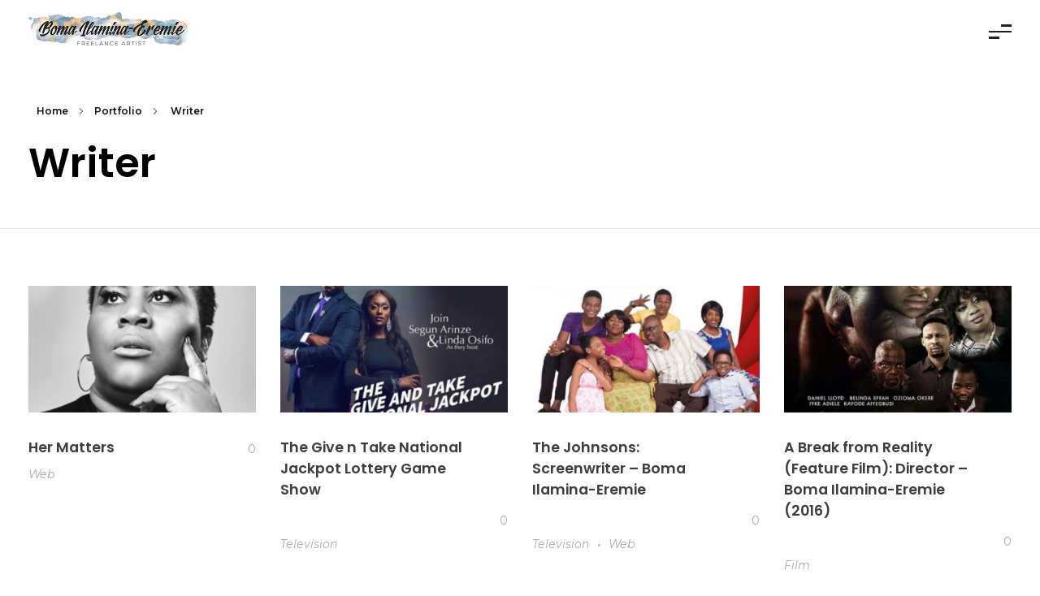

--- FILE ---
content_type: text/html; charset=UTF-8
request_url: https://bomaeremie.com.ng/?portfolio-filter=writer
body_size: 27975
content:
<!DOCTYPE html>
<!--[if IE 9 ]>   <html class="no-js oldie ie9 ie" dir="ltr" lang="en-US" prefix="og: https://ogp.me/ns#" > <![endif]-->
<!--[if (gt IE 9)|!(IE)]><!--> <html class="no-js" dir="ltr" lang="en-US" prefix="og: https://ogp.me/ns#" > <!--<![endif]-->
<head>
        <meta charset="UTF-8" >
        <meta http-equiv="X-UA-Compatible" content="IE=edge">
        <!-- devices setting -->
        <meta name="viewport"   content="initial-scale=1,user-scalable=no,width=device-width">

<!-- outputs by wp_head -->
<style id="jetpack-boost-critical-css">@media all{.elementor-section.elementor-section-boxed>.elementor-container{max-width:1140px}.elementor-widget:not(:last-child){margin-block-end:20px}@media (max-width:1024px){.elementor-section.elementor-section-boxed>.elementor-container{max-width:1024px}}@media (max-width:767px){.elementor-section.elementor-section-boxed>.elementor-container{max-width:767px}}.fab{-moz-osx-font-smoothing:grayscale;-webkit-font-smoothing:antialiased;display:inline-block;font-style:normal;font-variant:normal;text-rendering:auto;line-height:1}.fa-facebook-f:before{content:""}.fa-imdb:before{content:""}.fa-instagram:before{content:""}.fa-linkedin-in:before{content:""}.fa-twitter:before{content:""}@font-face{font-family:"Font Awesome 5 Brands";font-style:normal;font-weight:400;font-display:block}.fab{font-family:"Font Awesome 5 Brands"}.fab{font-weight:400}}@media all{ul{box-sizing:border-box}.wpulike{display:block;position:relative;line-height:normal;margin:0;padding:10px 0}.wpulike .wp_ulike_general_class{display:inline-flex;align-items:center}.wpulike button.wp_ulike_btn{margin:0;position:relative;display:inline-block;vertical-align:middle;border-radius:.25em;box-shadow:none;padding:1em;font-size:15px;border:none;text-align:center}.wpulike .count-box:empty{display:none}.wpulike-heart .wp_ulike_general_class{box-shadow:0 0 0 1px #bdbdbd inset;border-radius:.25em;padding:5px}.wpulike-heart button.wp_ulike_btn{background:0 0;padding:15px}.wpulike-heart .wp_ulike_put_image{background:0 0;padding:15px}.wpulike-heart .wp_ulike_put_image:after{content:"";display:block;background:url(https://bomaeremie.com.ng/wp-content/plugins/wp-ulike/assets/img/svg/love.svg) no-repeat;background-position:center center;background-size:contain;width:20px;height:20px;position:absolute;left:50%;top:50%;transform:translateX(-50%) translateY(-50%)}.wpulike-heart .count-box{font-size:14px;text-decoration:none;line-height:28px;display:inline-block;color:#616161;text-align:center;font-weight:600;vertical-align:middle;padding:0 5px}article,footer,header,main,nav,section{display:block}a{background-color:transparent}h1{font-size:2em;margin:.67em 0}img{border:0}svg:not(:root){overflow:hidden}button,input{color:inherit;font:inherit;margin:0}button{overflow:visible}button{text-transform:none}button,input[type=submit]{-webkit-appearance:button}input{line-height:normal}html{overflow-y:scroll;min-height:100%;font-size:100.01%;-webkit-overflow-scrolling:touch;-webkit-text-size-adjust:100%;-ms-text-size-adjust:100%}*{box-sizing:border-box}body{font-family:-apple-system,BlinkMacSystemFont,"Segoe UI",Roboto,Oxygen-Sans,Ubuntu,Cantarell,"Helvetica Neue",sans-serif;font-size:100%;line-height:1.5;font-style:normal;min-height:100%;margin:0;background:#eee}body,input{color:#444;-webkit-font-smoothing:antialiased;text-rendering:optimizelegibility}a{text-decoration:none;border:none;padding:0;margin:0}a img{display:block;border:none;padding:0;margin:0}p{margin:0 0 1em}h1,h3,h5{font-style:normal;font-family:Georgia,Helvetica,sans-serif;letter-spacing:0;font-weight:600;margin-top:.2em;text-rendering:optimizeSpeed}h1{font-size:3.3125em;line-height:1.2;margin-bottom:.4em}h3{font-size:1.6875em;line-height:1.8;margin-bottom:.6em}h5{font-size:1.125em;line-height:1.4;margin-bottom:1.4em;letter-spacing:1px}.clearfix:after{content:"";display:table;clear:both}.aux-container:after{content:"";display:table;clear:both}.aux-container{width:100%;margin:0 auto}img{image-rendering:-webkit-optimizeSpeed;max-width:100%;height:auto}img,svg{vertical-align:middle}ul{margin-bottom:1em;margin-left:0;padding:0;border:none}li{margin-bottom:1em;line-height:1.5;border-color:#ccc;border-width:1px}ul{list-style:none outside}button,input[type=submit]{padding:20px 35px;font-size:.8125em;font-weight:700}button,input[type=submit]{border-radius:0}button{font-weight:600;display:inline-block;position:relative;line-height:100%;margin-bottom:1em;border:none;overflow:hidden;z-index:1}input[type=submit]{font-weight:600;display:inline-block;position:relative;line-height:100%;margin-bottom:1em;border:none;overflow:hidden;z-index:1}input[type=text]{font-size:100%;padding:.625em .75em}input[type=text]{border:solid 1px #bbb;background:0 0}input[type=text]:-moz-placeholder{color:#c5c5c5}input[type=text]::-moz-placeholder{color:#c5c5c5}input[type=text]:-ms-input-placeholder{color:#c5c5c5}input[type=text]::-webkit-input-placeholder{color:#c5c5c5}.aux-col{padding-left:15px;padding-right:15px;float:left;display:block}.aux-no-gutter>.aux-col{padding-left:0;padding-right:0}.aux-row{position:relative}.aux-row:after{content:"";display:table;clear:both}.aux-row.aux-no-gutter{margin-right:0;margin-left:0}.aux-row{margin-left:-15px;margin-right:-15px}@media screen and (min-width:1025px){.aux-de-col4>.aux-col{width:25%}.aux-de-col4 .aux-col:nth-child(4n+5){clear:left}.aux-de-col4 .aux-col:nth-child(4n+5){margin-top:30px}.aux-de-col4 .aux-col:nth-child(4n+6){margin-top:30px}.aux-de-col4 .aux-col:nth-child(4n+7){margin-top:30px}.aux-de-col4 .aux-col:nth-child(4n+8){margin-top:30px}}@media screen and (max-width:1024px) and (min-width:768px){.aux-tb-col4>.aux-col{width:25%}.aux-tb-col4 .aux-col:nth-child(4n+5){clear:left}.aux-tb-col4 .aux-col:nth-child(4n+5){margin-top:30px}.aux-tb-col4 .aux-col:nth-child(4n+6){margin-top:30px}.aux-tb-col4 .aux-col:nth-child(4n+7){margin-top:30px}.aux-tb-col4 .aux-col:nth-child(4n+8){margin-top:30px}}@media screen and (max-width:767px){.aux-mb-col2>.aux-col{width:50%}.aux-mb-col2 .aux-col:nth-child(2n+3){clear:left}.aux-mb-col2 .aux-col:nth-child(2n+3){margin-top:30px}.aux-mb-col2 .aux-col:nth-child(2n+4){margin-top:30px}}@font-face{font-family:auxin-front;font-weight:400;font-style:normal}[class*=" auxicon-"]:before{font-family:auxin-front!important;font-style:normal!important;font-weight:400!important;font-variant:normal!important;text-transform:none!important;speak:none;line-height:1;-webkit-font-smoothing:antialiased;-moz-osx-font-smoothing:grayscale}.auxicon-search-4:before{content:""}.auxicon-chevron-right-1:before{content:""}.aux-svg-arrow{background-image:url(https://bomaeremie.com.ng/wp-content/themes/phlox/css/images/svg/symbols.svg);background-repeat:no-repeat;display:block}.aux-svg-arrow.aux-h-small-up{background-position:-80px -433px;width:10px;height:12px}.aux-svg-arrow.aux-h-small-up.aux-white{background-position:-258px -433px}.aux-cross-symbol:after,.aux-cross-symbol:before{content:"";position:absolute;display:block;height:1px;width:100%;background-color:#333}.aux-cross-symbol:after{transform:rotate(90deg)}.aux-cross-symbol:after{transform:rotate(-45deg)}.aux-cross-symbol:before{transform:rotate(45deg)}body{font-family:Raleway,arial,sans-serif;background-color:#fff}body:before{content:" ";position:fixed;width:100%;z-index:1}#inner-body{position:relative;z-index:3;background-color:#fff}.aux-territory{width:100%;margin-left:auto;margin-right:auto}.aux-container{margin:0 auto}.aux-wrapper{width:100%;margin-left:auto;margin-right:auto}.aux-primary{position:relative;min-height:350px}.aux-full-width #inner-body{overflow-x:hidden}.aux-resp.aux-s-fhd .aux-boxed-container>.aux-container,.aux-resp.aux-s-fhd .aux-fold{width:auto;max-width:1670px}.aux-boxed-container>.aux-container,.aux-fold{padding-right:35px;padding-left:35px}h1,h3,h5{font-family:Raleway,arial,sans-serif;overflow-wrap:inherit}p,ul{overflow-wrap:inherit}a{color:#1bb0ce}.aux-cart-wrapper{display:table}.aux-cart-wrapper.aux-offcart-content{float:left;width:100%}.aux-search-section{line-height:100%}.aux-logo-hidden{position:absolute;visibility:hidden;opacity:0;width:0;height:0;padding-bottom:0}.aux-logo-text{text-overflow:ellipsis}.aux-logo-text .site-description,.aux-logo-text .site-title{margin:0;overflow:hidden;white-space:nowrap;text-overflow:ellipsis;display:block}.aux-logo-text .site-title{line-height:110%;font-size:1.5em;color:#1bb0ce}.aux-logo-text .site-title a{color:inherit}.aux-logo-text .site-description{font-size:86%}.aux-logo-text .site-title~.site-description{margin-top:5px}.aux-logo-anchor{display:block}.aux-logo-anchor>img{max-height:100%;image-rendering:-webkit-optimize-contrast}.aux-logo-anchor.aux-has-logo~.aux-logo-text .site-description,.aux-logo-anchor.aux-has-logo~.aux-logo-text .site-title{font-family:Raleway,arial,sans-serif;position:absolute;overflow:hidden;clip:rect(0 0 0 0);height:1px;width:1px;margin:-1px;padding:0;border:0}.aux-elementor-header{position:relative;z-index:6}.aux-breadcrumbs{font-size:12px;display:inline-block;font-weight:600}.aux-breadcrumbs span:not(.breadcrumb-icon){padding-left:10px;padding-right:10px}.aux-breadcrumbs span.breadcrumb-icon{line-height:1;vertical-align:middle}.aux-breadcrumbs span.breadcrumb-icon:first-child{display:none}.page-title-section{position:relative}.page-title-section:before{content:" ";display:table;clear:both}.page-title-section .page-header{z-index:2;overflow:hidden;border-width:1px 0 1px;padding:35px 0;position:relative;top:0;background-position:center center;background-size:cover;padding-top:0;padding-bottom:0;border-bottom:1px solid #eaeaea}.page-title-section .page-header>.aux-container{position:relative;z-index:2}.page-title-section .page-header>.aux-container>:last-child{margin-bottom:55px}.page-title-section .page-header>.aux-container>:first-child{margin-top:50px}.page-title-section .aux-boxed-container .aux-page-title-entry .aux-page-title-box{display:inline-block}.page-title-section>.aux-top .aux-breadcrumbs~.aux-page-title-entry{margin-top:0}.page-title-section>.aux-top .aux-page-title-entry{top:0}.page-title-section .aux-dark,.page-title-section .aux-dark a{color:#111}.page-title-section .aux-breadcrumbs{margin-top:50px;margin-bottom:30px}.page-title-section .aux-page-title-entry{position:relative;margin-bottom:40px;margin-top:40px}.page-title{line-height:100%;margin:0;font-weight:600;font-size:2.4em;display:inline-block}.aux-primary{position:relative;z-index:5;width:100%}.aux-content-top-margin .aux-primary{padding-top:4.375em}.no-sidebar .aux-primary{float:none;width:100%}@media screen and (max-width:767px){.aux-resp{background-image:none}}.aux-media-frame.aux-media-image{display:block;position:relative;overflow:hidden;max-width:100%;text-align:center}.aux-media-frame.aux-media-image img{height:auto;display:block;margin-left:auto;margin-right:auto;margin-top:0;margin-bottom:0}.aux-goto-top-btn{display:none;position:fixed;bottom:30px;right:30px;z-index:140;transform:translateY(150px)}.aux-goto-top-btn .aux-arrow-nav.aux-outline{width:35px;height:35px;background-color:#fff}@media screen and (min-width:700px){.aux-goto-top-btn{right:50px}}.aux-fs-popup{display:none;position:fixed;top:0;left:0;width:100%;height:100%;background-color:rgba(255,255,255,.98);z-index:110000;overflow:hidden;transform:translate3d(0,0,1px)}.aux-fs-popup:after,.aux-fs-popup:before{content:"";position:absolute;width:100%;height:100%;top:0}.aux-fs-popup:before{z-index:2}.aux-fs-popup:after{z-index:1;background-size:cover}.aux-fs-popup>*{z-index:4}.aux-fs-popup .aux-panel-close{position:absolute;right:0;width:30px;height:30px;border:solid 1px #707070;border-radius:50%;margin:15px;padding:6px;z-index:200}.aux-fs-popup .aux-panel-close .aux-cross-symbol{width:100%;height:100%;top:8px;position:relative}@media screen and (max-width:1024px){.aux-fs-popup .aux-panel-close{right:unset;left:calc(50% - 30px)}}.aux-fs-popup .aux-fs-menu{position:relative}.aux-fs-popup .aux-fs-menu{top:50%;margin:0 auto;max-height:100%;overflow-y:auto;-webkit-overflow-scrolling:touch;transform:translateY(-50%)}.aux-fs-popup .aux-fs-search{display:none}.aux-search-overlay .aux-search-field{position:relative;top:50%;margin:0 auto;height:100%;overflow-y:hidden;text-align:center}.aux-search-overlay .aux-search-form form{width:80%;max-width:960px;display:flex;margin:0 auto;align-items:center;justify-content:center}.aux-search-overlay .aux-search-form form .aux-search-field{max-width:none;padding:0;width:100%;height:100%;text-align:left;font-weight:600;font-size:28px;border:none}.aux-search-overlay .aux-search-form form .aux-search-field:-moz-placeholder{color:#aeaeae}.aux-search-overlay .aux-search-form form .aux-search-field::-moz-placeholder{color:#aeaeae}.aux-search-overlay .aux-search-form form .aux-search-field:-ms-input-placeholder{color:#aeaeae}.aux-search-overlay .aux-search-form form .aux-search-field::-webkit-input-placeholder{color:#aeaeae}.aux-search-overlay .aux-search-form form .aux-search-input-form{display:flex;border-bottom:2px solid #707070;width:100%;z-index:2}@media screen and (max-width:767px){.aux-search-overlay .aux-search-form form .aux-search-input-form input{order:2}}.aux-search-overlay .aux-search-form form .aux-submit-icon-container:before{color:#707070!important}.aux-search-overlay .aux-search-form form .aux-submit-icon-container{position:relative;color:#3d3d3d;right:unset;font-size:22px}@media screen and (max-width:479px){.aux-search-overlay .aux-search-form form{width:80%}}.aux-search-overlay.has-ajax-form .aux-search-field{top:38%}.aux-search-section .aux-search-form .aux-search-field{margin-right:unset}.aux-search-section .aux-search-form .aux-iconic-search-submit{height:60px}.aux-search-section .aux-search-form .aux-search-submit{margin:10px}.aux-offcanvas-menu{position:fixed;top:0;left:0;height:100vh;width:250px;background:#fff;box-shadow:4px 0 0 rgba(34,34,34,.1);z-index:150000;transform:translateX(-120%)}.aux-offcanvas-menu .offcanvas-content{width:100%;height:calc(100% - 130px);overflow-y:auto}.aux-offcanvas-menu .aux-close{position:relative;width:16px;height:40px;padding-top:20px;float:right;margin:10px 20px}.aux-offcanvas-menu.aux-offcanvas-cart{width:300px}.aux-offcanvas-menu.aux-offcanvas-cart .offcanvas-header{position:relative;left:20px;top:20px;display:inline-block}.aux-isotope-animated{overflow:hidden}.aux-isotope-animated .aux-iso-item:not(.aux-ajax-anim){opacity:1}.aux-isotope-animated .aux-iso-item:not(.aux-ajax-anim).aux-loading{opacity:0!important}.aux-isotope-animated .aux-items-loading{position:absolute;top:0;width:100%;height:100%;z-index:2}.aux-isotope-animated .aux-items-loading.aux-loading-hide{opacity:0;visibility:hidden}.aux-isotope-animated .aux-items-loading .aux-loading-loop{position:absolute;top:50%;left:50%;transform:translateX(-50%) translateY(-50%)}.elementor-section .elementor-container:after,.elementor-section .elementor-container:before,.elementor-widget-container:after,.elementor-widget-container:before{content:""}.wpulike.aux-wpulike{padding:0}.wpulike.aux-wpulike .wp_ulike_general_class{border:none;padding:0;border-radius:0;box-shadow:none;color:#aaa}.wpulike.aux-wpulike .wp_ulike_general_class .wp_ulike_btn{padding:revert;font-size:14px}.wpulike.aux-wpulike .wp_ulike_general_class .wp_ulike_btn:after{display:none}.wpulike.aux-wpulike .wp_ulike_general_class .wp_ulike_btn:before{display:block;font-family:auxin-front!important;font-style:normal!important;font-weight:400!important;font-variant:normal!important;text-transform:none!important;speak:none;line-height:1;-webkit-font-smoothing:antialiased}.wpulike.aux-wpulike .wp_ulike_general_class .count-box{padding:0;margin-left:5px;font-size:14px;line-height:normal;font-weight:inherit;color:#aaa}.wpulike.aux-wpulike-portfolio-widget{float:right}.aux-arrow-nav{position:relative;transform:translateZ(0);background-color:#3d3d3d;width:36px;height:36px;overflow:hidden}.aux-arrow-nav.aux-outline{box-shadow:0 0 0 1px #3d3d3d inset;background-color:transparent}.aux-arrow-nav.aux-outline .aux-overlay:after{background-color:#3d3d3d}.aux-arrow-nav.aux-round{border-radius:50%;width:73px;height:73px}.aux-arrow-nav.aux-round .aux-overlay{width:105%}.aux-arrow-nav .aux-svg-arrow{position:absolute;top:50%;left:50%;transform:translate(-50%,-50%)}.aux-arrow-nav .aux-overlay{position:absolute;width:150%;top:50%;left:50%;transform:translate(-50%,-50%) scale(0,0)}.aux-arrow-nav .aux-overlay:after{position:relative;content:"";border-radius:50%;display:block;padding-top:100%;background-color:#636363}.aux-arrow-nav .aux-hover-arrow{opacity:0}.aux-arrow-nav.aux-hover-slide .aux-hover-arrow[class*=up]{transform:translate(-50%,50%)}.aux-loading-loop{position:relative;width:45px;height:45px;border-radius:50%}.aux-loading-loop svg{position:relative}.aux-loading-loop svg .aux-progress{stroke:#3d3d3d;stroke-width:1;stroke-dashoffset:0;stroke-dasharray:125.66384}.aux-loading-loop svg .aux-stroke-bg{stroke:#f0f0f0;stroke-width:1}input[type=text]{padding:1.1em;max-width:400px;width:100%}input[type=submit]{padding:12px 32px;margin-right:5px;background-color:#3d3d3d;color:#fff;vertical-align:top;font-size:.8125em;font-weight:600;text-transform:uppercase}.aux-search-form .aux-search-field{height:46px;float:left;margin-right:2px}.aux-search-form.aux-iconic-search .aux-search-field{padding-right:40px}.aux-search-form form{display:inline-block;position:relative}.aux-search-form .aux-submit-icon-container{position:absolute;color:#bbb;right:5px;height:100%}.aux-search-form .aux-submit-icon-container:before{position:absolute;width:100%;top:50%;vertical-align:middle;display:inline-block;font-size:1.4em;font-family:auxin-front;color:inherit;text-align:center;speak:none;transform:translateY(-50%)}.aux-search-form .aux-iconic-search-submit{width:40px;height:80px;margin:0;padding:0;text-indent:10em;overflow:hidden;background:0 0}.aux-search-form .aux-search-submit{height:40px;float:left}.aux-media-image{position:relative}.aux-pagination{list-style:none}.aux-pagination li{float:left}.aux-pagination .pagination{margin-bottom:0}.aux-pagination .pagination:after{content:"";display:table;clear:both}.aux-pagination .pagination>li{margin-bottom:0}.aux-pagination li>a,.aux-pagination li>span{text-decoration:none;display:block;border:solid 1px #aaa;border-right-width:0;color:#3d3d3d;line-height:35px;text-align:center;font-size:.85em;font-weight:600;padding:0 15px}.aux-pagination li:last-child>a{border-right-width:1px}.aux-pagination li.next a{overflow:hidden;font-size:0;color:transparent;width:35px;padding:0;position:relative}.aux-pagination li.next a:after,.aux-pagination li.next a:before{content:"";position:absolute;top:50%;left:50%;transform:translate(-50%,-50%)}.aux-pagination li.next a:before{opacity:0}.aux-pagination li.next a:after{background-image:url(https://bomaeremie.com.ng/wp-content/themes/phlox/css/images/svg/symbols.svg);background-repeat:no-repeat;display:block;width:6px;height:10px;background-position:0-761px}.aux-pagination li.next a:before{background-image:url(https://bomaeremie.com.ng/wp-content/themes/phlox/css/images/svg/symbols.svg);background-repeat:no-repeat;display:block;width:6px;height:10px;background-position:-178px -761px}.aux-pagination li.page{margin-bottom:0}.aux-pagination li.page a,.aux-pagination li.page span{width:35px;color:#bbb;padding:0}.aux-pagination li.page.active span{background-color:#3d3d3d;color:#fff;border-color:#3d3d3d}.aux-burger{position:relative}.aux-burger .mid-line,.aux-burger:after,.aux-burger:before{width:100%;content:"";display:block;border-bottom:solid;box-sizing:border-box;border-color:#222}.aux-burger:before{border-top:solid;border-bottom:none;border-color:#222;transform-origin:0 0%}.aux-burger:after{bottom:0;transform-origin:0 100%}.aux-burger,.aux-burger[class*=medium]{width:28px}.aux-burger .mid-line,.aux-burger:after,.aux-burger:before,.aux-burger[class*=regular] .mid-line,.aux-burger[class*=regular]:after,.aux-burger[class*=regular]:before{border-width:2px}.aux-burger:after,.aux-burger[class*=regular]:after{margin-bottom:0!important}.aux-burger.aux-regular-medium .mid-line{margin:11px 0}@property --aux-chart-percentage{syntax:"";inherits:true;initial-value:0}.aux-master-menu{position:relative;list-style:none;display:table;width:100%}.aux-master-menu,.aux-master-menu *{margin:0;padding:0}.aux-master-menu li{list-style:none}.aux-master-menu .aux-menu-item{box-sizing:border-box}.aux-master-menu .aux-menu-item>a{text-decoration:none;color:inherit}.aux-master-menu .aux-menu-item{position:relative;display:block;clear:both;width:100%;box-sizing:content-box}.aux-master-menu .aux-menu-item .aux-item-content{position:relative;display:block}.aux-master-menu .aux-menu-label{display:block}.aux-master-menu.aux-horizontal .aux-menu-item{float:left}.aux-master-menu.aux-horizontal>.aux-menu-item{clear:none;width:auto}@media screen and (max-width:550px){.aux-master-menu.aux-no-js.aux-horizontal>.aux-menu-item{clear:both;width:100%}}.aux-master-menu.aux-horizontal{text-rendering:optimizeSpeed;position:static}.aux-master-menu.aux-horizontal>.menu-item{float:none;display:inline-block;vertical-align:top}.aux-dom-unready .aux-nav-menu-element .aux-master-menu{display:none!important}.aux-elementor-header-menu .aux-menu-depth-0>.aux-item-content{display:block;padding:.75em 1.3125em;font-size:.875em;color:#3d3d3d;text-transform:uppercase;white-space:nowrap}.aux-elementor-header-menu .aux-menu-depth-0>.aux-item-content .aux-menu-label{display:inline-block;text-decoration:inherit}.aux-elementor-header-menu .aux-menu-depth-0:first-child>.aux-item-content{padding-left:0}.aux-elementor-header-menu .aux-menu-depth-0:last-child>.aux-item-content{padding-right:0}.aux-elementor-header-menu .aux-menu-depth-0>.aux-item-content{display:table-cell;padding-top:0;padding-bottom:0;vertical-align:middle}.widget-container ul li{margin-bottom:0;word-break:break-word}.widget-container a{color:inherit}.aux-widget-icon-list .aux-icon-list-items{padding-left:0;padding-right:0;margin-bottom:0}.aux-icon-list-items{padding-left:0}.aux-icon-list-items.aux-direction-horizontal{display:flex;flex-flow:row wrap}.aux-icon-list-item .aux-list-connector{flex-grow:1;border-bottom:1px dotted #bbb;line-height:0;height:0;margin-left:10px}.aux-icon-list-item,.aux-icon-list-link{display:flex}.aux-icon-list-icon{margin-right:5px}.aux-widget-modern-heading .aux-widget-inner{max-width:100%}.aux-widget-logo{display:inline-block}.hentry{position:relative;min-height:130px}.hentry:after{content:"";display:table;clear:both}.aux-primary .content .aux-pagination{margin-bottom:3em;margin-top:3em}.aux-primary .content .aux-pagination:after{content:"";display:table;clear:both}.hentry .entry-media{margin-bottom:3.5625em}.hentry .entry-main{margin-bottom:4.375em}.hentry .entry-title{position:relative;margin:0;color:#3d3d3d;font-weight:600;font-size:2.3em;line-height:150%;word-break:break-word}.hentry .entry-header{position:relative;display:block;height:auto;margin-bottom:1.3em}.hentry .entry-info .entry-tax a:after{content:""!important;position:relative;top:0;display:inline-block;width:3px;height:3px;border-radius:50%;margin:0 10px;vertical-align:middle;background-color:#bbb}.hentry .entry-info .entry-tax a{color:inherit;display:inline-block}.hentry .entry-info .entry-tax a:last-child:after{display:none}.hentry .entry-info{margin-bottom:1.5625em;color:#888;font-size:.88em}#fs-menu-search:before{background-color:#000}body h1{font-family:Poppins;color:#000;font-size:50px;font-weight:700;line-height:35px}.page-title{font-family:Poppins;color:#000;font-size:50px}body{font-family:Montserrat}body h5{font-family:Montserrat}body h3{font-family:Poppins}.type-portfolio.hentry .entry-main{margin-bottom:10px}.type-portfolio .entry-media img{width:100%}.aux-widget-recent-portfolios .aux-portfolio-columns .entry-media{margin-bottom:27px;position:relative}.aux-widget-recent-portfolios .aux-portfolio-columns .entry-title{font-size:1.1em!important}.aux-widget-recent-portfolios .aux-portfolio-columns .entry-title a{color:inherit}.aux-widget-recent-portfolios .aux-portfolio-columns .entry-header{margin-bottom:10px;float:left;max-width:calc(100% - 40px)}.aux-widget-recent-portfolios .aux-portfolio-columns .entry-info{clear:both}.aux-widget-recent-portfolios .aux-portfolio-columns .entry-tax{margin-left:0;font-style:italic}.aux-widget-recent-portfolios .aux-portfolio-columns .entry-tax>a{color:#aaa}.aux-widget-recent-portfolios .aux-portfolio-columns .entry-tax>a:before{content:none}.aux-widget-recent-portfolios .aux-portfolio-columns .entry-tax>a:after{content:" , "}.aux-widget-recent-portfolios .aux-portfolio-columns .entry-tax>a:last-child:after{content:""}.aux-widget-recent-portfolios{position:relative}.aux-widget-recent-portfolios .aux-portfolio-columns:not(.aux-tiles-layout){clear:both}.aux-widget-recent-portfolios .aux-portfolio-columns:not(.aux-tiles-layout) .aux-iso-item .hentry{padding:0}.aux-widget-recent-portfolios .aux-isotope-layout{max-height:500px}.aux-s-fhd .elementor-section.elementor-section-boxed>.elementor-container,.aux-s-fhd:not(.elementor-page) .elementor-section-boxed>.elementor-container{width:auto;max-width:1600px}.elementor *,.elementor :after,.elementor :before{box-sizing:border-box}.elementor a{box-shadow:none;text-decoration:none}.elementor img{height:auto;max-width:100%;border:none;border-radius:0;box-shadow:none}.elementor-widget-wrap .elementor-element.elementor-widget__width-auto{max-width:100%}@media (max-width:1024px){.elementor-widget-wrap .elementor-element.elementor-widget-tablet__width-auto{max-width:100%}}@media (max-width:767px){.elementor-widget-wrap .elementor-element.elementor-widget-mobile__width-auto{max-width:100%}}.elementor-element{--flex-direction:initial;--flex-wrap:initial;--justify-content:initial;--align-items:initial;--align-content:initial;--gap:initial;--flex-basis:initial;--flex-grow:initial;--flex-shrink:initial;--order:initial;--align-self:initial;flex-basis:var(--flex-basis);flex-grow:var(--flex-grow);flex-shrink:var(--flex-shrink);order:var(--order);align-self:var(--align-self)}.elementor-element:where(.e-con-full,.elementor-widget){flex-direction:var(--flex-direction);flex-wrap:var(--flex-wrap);justify-content:var(--justify-content);align-items:var(--align-items);align-content:var(--align-content);gap:var(--gap)}.elementor-section{position:relative}.elementor-section .elementor-container{display:flex;margin-right:auto;margin-left:auto;position:relative}@media (max-width:1024px){.elementor-section .elementor-container{flex-wrap:wrap}}.elementor-section.elementor-section-boxed>.elementor-container{max-width:1140px}.elementor-widget-wrap{position:relative;width:100%;flex-wrap:wrap;align-content:flex-start}.elementor:not(.elementor-bc-flex-widget) .elementor-widget-wrap{display:flex}.elementor-widget-wrap>.elementor-element{width:100%}.elementor-widget{position:relative}.elementor-widget:not(:last-child){margin-bottom:20px}.elementor-widget:not(:last-child).elementor-widget__width-auto{margin-bottom:0}.elementor-column{position:relative;min-height:1px;display:flex}.elementor-column-gap-default>.elementor-column>.elementor-element-populated{padding:10px}@media (min-width:768px){.elementor-column.elementor-col-100{width:100%}}@media (max-width:767px){.elementor-column{width:100%}}.e-contact-buttons-var-8 .e-contact-buttons__contact-icon-container{align-items:center;display:flex;grid-area:1/1/3/2}.e-contact-buttons-var-8 .e-contact-buttons__contact-title{color:var(--e-contact-buttons-contact-title-text-color);grid-area:1/2/2/3;font-size:16px;font-weight:600;line-height:24px}.e-contact-buttons-var-8 .e-contact-buttons__contact-description{color:var(--e-contact-buttons-contact-description-text-color);grid-area:2/2/3/3;font-size:12px;font-weight:300;line-height:16px}.elementor-37 .elementor-element.elementor-element-54a26d6>.elementor-container>.elementor-column>.elementor-widget-wrap{align-content:center;align-items:center}.elementor-37 .elementor-element.elementor-element-54a26d6{margin-top:15px;margin-bottom:15px;padding:0 35px}.elementor-37 .elementor-element.elementor-element-99ffd65.elementor-column>.elementor-widget-wrap{justify-content:space-between}.elementor-37 .elementor-element.elementor-element-c49eb21{width:auto;max-width:auto;text-align:left}.elementor-37 .elementor-element.elementor-element-d052931{width:auto;max-width:auto;display:block;text-align:right}.elementor-37 .elementor-element.elementor-element-d052931 .aux-menu-depth-0>.aux-item-content{color:#373737;font-family:Poppins,Sans-serif;font-size:60px;font-weight:700;text-transform:capitalize;line-height:1.7em;letter-spacing:-1.8px;padding:0 0 0 40px}.elementor-37 .elementor-element.elementor-element-d052931 .aux-fs-popup{background-color:#000}@media (max-width:1024px){.elementor-37 .elementor-element.elementor-element-99ffd65.elementor-column>.elementor-widget-wrap{justify-content:space-between}.elementor-37 .elementor-element.elementor-element-c49eb21{width:auto;max-width:auto;text-align:center}.elementor-37 .elementor-element.elementor-element-d052931{width:auto;max-width:auto}}@media (max-width:767px){.elementor-37 .elementor-element.elementor-element-99ffd65.elementor-column.elementor-element[data-element_type=column]>.elementor-widget-wrap.elementor-element-populated{align-content:center;align-items:center}.elementor-37 .elementor-element.elementor-element-99ffd65.elementor-column>.elementor-widget-wrap{justify-content:space-between}.elementor-37 .elementor-element.elementor-element-c49eb21{width:auto;max-width:auto;text-align:left}.elementor-37 .elementor-element.elementor-element-d052931{width:auto;max-width:auto;text-align:left}.elementor-37 .elementor-element.elementor-element-d052931>.elementor-widget-container{margin:0}.elementor-37 .elementor-element.elementor-element-d052931 .aux-menu-depth-0>.aux-item-content{font-size:45px}}.elementor-37 .elementor-element.elementor-element-d052931 .aux-burger:before{width:13px;margin-left:auto;border-width:2.5px}.elementor-37 .elementor-element.elementor-element-d052931 .aux-burger:after{width:13px;margin-right:auto;border-width:2.5px}.elementor-37 .elementor-element.elementor-element-d052931 .mid-line{margin:5px 0;border-width:2.5px}.elementor-37 .elementor-element.elementor-element-d052931 .aux-fs-popup .aux-panel-close{width:30px;top:15px}.elementor-37 .elementor-element.elementor-element-d052931 .aux-panel-close{border:none}.elementor-37 .elementor-element.elementor-element-d052931 .aux-cross-symbol:after,.elementor-37 .elementor-element.elementor-element-d052931 .aux-cross-symbol:before{height:2px;background-color:#fff}.elementor-35 .elementor-element.elementor-element-0f7e101{padding:0 35px 35px}.elementor-35 .elementor-element.elementor-element-338c55d .aux-widget-inner>*{text-align:center;margin-left:auto!important;margin-right:auto!important}.elementor-35 .elementor-element.elementor-element-338c55d .aux-modern-heading-primary{font-size:16px;font-weight:700;line-height:1.3em;letter-spacing:.8px;color:#000;margin:0}.elementor-35 .elementor-element.elementor-element-e1e2a8d>.elementor-widget-container{margin:-2px 0 0}.elementor-35 .elementor-element.elementor-element-e1e2a8d .aux-icon-list-item,.elementor-35 .elementor-element.elementor-element-e1e2a8d .aux-icon-list-items{justify-content:center;text-align:center}.elementor-35 .elementor-element.elementor-element-e1e2a8d .aux-icon-list-item .aux-list-connector{border-bottom-style:dashed}.elementor-35 .elementor-element.elementor-element-e1e2a8d .aux-icon-list-icon{color:#000;font-size:18px;margin:0 0 0 25px}@media (max-width:767px){.elementor-35 .elementor-element.elementor-element-e1e2a8d>.elementor-widget-container{margin:-10px 0 0}.elementor-35 .elementor-element.elementor-element-e1e2a8d .aux-icon-list-icon{font-size:15px;margin:0 0 0 18px}}}</style><title>Writer - Boma Ilamina-Eremie</title>

		<!-- All in One SEO 4.9.1 - aioseo.com -->
	<meta name="robots" content="max-image-preview:large" />
	<link rel="canonical" href="https://bomaeremie.com.ng/?portfolio-filter=writer" />
	<meta name="generator" content="All in One SEO (AIOSEO) 4.9.1" />
		<script data-jetpack-boost="ignore" type="application/ld+json" class="aioseo-schema">
			{"@context":"https:\/\/schema.org","@graph":[{"@type":"BreadcrumbList","@id":"https:\/\/bomaeremie.com.ng\/#breadcrumblist","itemListElement":[{"@type":"ListItem","@id":"https:\/\/bomaeremie.com.ng#listItem","position":1,"name":"Home","item":"https:\/\/bomaeremie.com.ng","nextItem":{"@type":"ListItem","@id":"https:\/\/bomaeremie.com.ng\/?portfolio-filter=writer#listItem","name":"Writer"}},{"@type":"ListItem","@id":"https:\/\/bomaeremie.com.ng\/?portfolio-filter=writer#listItem","position":2,"name":"Writer","previousItem":{"@type":"ListItem","@id":"https:\/\/bomaeremie.com.ng#listItem","name":"Home"}}]},{"@type":"CollectionPage","@id":"https:\/\/bomaeremie.com.ng\/#collectionpage","url":"https:\/\/bomaeremie.com.ng\/","name":"Writer - Boma Ilamina-Eremie","inLanguage":"en-US","isPartOf":{"@id":"https:\/\/bomaeremie.com.ng\/#website"},"breadcrumb":{"@id":"https:\/\/bomaeremie.com.ng\/#breadcrumblist"}},{"@type":"Organization","@id":"https:\/\/bomaeremie.com.ng\/#organization","name":"Boma Ilamina-Eremie -","description":"Multimedia Content Developer","url":"https:\/\/bomaeremie.com.ng\/","logo":{"@type":"ImageObject","url":"https:\/\/bomaeremie.com.ng\/wp-content\/uploads\/2024\/07\/person.png","@id":"https:\/\/bomaeremie.com.ng\/#organizationLogo"},"image":{"@id":"https:\/\/bomaeremie.com.ng\/#organizationLogo"},"sameAs":["https:\/\/www.facebook.com\/aRTIST","https:\/\/x.com\/bomaeremie","https:\/\/instagram.com\/bomaeremie","https:\/\/tiktok.com\/@bomaeremie","https:\/\/pinterest.com\/bomaeremie","https:\/\/youtube.com\/bomaeremie","https:\/\/linkedin.com\/in\/bomaeremie"]},{"@type":"WebSite","@id":"https:\/\/bomaeremie.com.ng\/#website","url":"https:\/\/bomaeremie.com.ng\/","name":"Boma Ilamina-Eremie","description":"Multimedia Content Developer","inLanguage":"en-US","publisher":{"@id":"https:\/\/bomaeremie.com.ng\/#organization"}}]}
		</script>
		<!-- All in One SEO -->

<link rel='dns-prefetch' href='//www.googletagmanager.com' />
<link rel='dns-prefetch' href='//stats.wp.com' />
<link rel='dns-prefetch' href='//fonts.googleapis.com' />
<link rel="alternate" type="application/rss+xml" title="Boma Ilamina-Eremie &raquo; Feed" href="https://bomaeremie.com.ng/feed/" />
<link rel="alternate" type="application/rss+xml" title="Boma Ilamina-Eremie &raquo; Comments Feed" href="https://bomaeremie.com.ng/comments/feed/" />
<link rel="alternate" type="application/rss+xml" title="Boma Ilamina-Eremie &raquo; Writer Portfolio Filter Feed" href="https://bomaeremie.com.ng/?portfolio-filter=writer/feed/" />
		<!-- This site uses the Google Analytics by MonsterInsights plugin v9.11.1 - Using Analytics tracking - https://www.monsterinsights.com/ -->
							
			
							<!-- / Google Analytics by MonsterInsights -->
		<noscript><link rel='stylesheet' id='all-css-addfc9aa6497e13032b5abbf3c6be36d' href='https://bomaeremie.com.ng/wp-content/boost-cache/static/8079400717.min.css' type='text/css' media='all' /></noscript><link rel='stylesheet' id='all-css-addfc9aa6497e13032b5abbf3c6be36d' href='https://bomaeremie.com.ng/wp-content/boost-cache/static/8079400717.min.css' type='text/css' media="not all" data-media="all" onload="this.media=this.dataset.media; delete this.dataset.media; this.removeAttribute( 'onload' );" />
<noscript><link rel='stylesheet' id='all-css-4504ed760218a5c67f9f7f41ec7a7b37' href='https://bomaeremie.com.ng/wp-content/boost-cache/static/b61759099e.min.css' type='text/css' media='all' /></noscript><link rel='stylesheet' id='all-css-4504ed760218a5c67f9f7f41ec7a7b37' href='https://bomaeremie.com.ng/wp-content/boost-cache/static/b61759099e.min.css' type='text/css' media="not all" data-media="all" onload="this.media=this.dataset.media; delete this.dataset.media; this.removeAttribute( 'onload' );" />
<style id='global-styles-inline-css'>
:root{--wp--preset--aspect-ratio--square: 1;--wp--preset--aspect-ratio--4-3: 4/3;--wp--preset--aspect-ratio--3-4: 3/4;--wp--preset--aspect-ratio--3-2: 3/2;--wp--preset--aspect-ratio--2-3: 2/3;--wp--preset--aspect-ratio--16-9: 16/9;--wp--preset--aspect-ratio--9-16: 9/16;--wp--preset--color--black: #000000;--wp--preset--color--cyan-bluish-gray: #abb8c3;--wp--preset--color--white: #ffffff;--wp--preset--color--pale-pink: #f78da7;--wp--preset--color--vivid-red: #cf2e2e;--wp--preset--color--luminous-vivid-orange: #ff6900;--wp--preset--color--luminous-vivid-amber: #fcb900;--wp--preset--color--light-green-cyan: #7bdcb5;--wp--preset--color--vivid-green-cyan: #00d084;--wp--preset--color--pale-cyan-blue: #8ed1fc;--wp--preset--color--vivid-cyan-blue: #0693e3;--wp--preset--color--vivid-purple: #9b51e0;--wp--preset--gradient--vivid-cyan-blue-to-vivid-purple: linear-gradient(135deg,rgb(6,147,227) 0%,rgb(155,81,224) 100%);--wp--preset--gradient--light-green-cyan-to-vivid-green-cyan: linear-gradient(135deg,rgb(122,220,180) 0%,rgb(0,208,130) 100%);--wp--preset--gradient--luminous-vivid-amber-to-luminous-vivid-orange: linear-gradient(135deg,rgb(252,185,0) 0%,rgb(255,105,0) 100%);--wp--preset--gradient--luminous-vivid-orange-to-vivid-red: linear-gradient(135deg,rgb(255,105,0) 0%,rgb(207,46,46) 100%);--wp--preset--gradient--very-light-gray-to-cyan-bluish-gray: linear-gradient(135deg,rgb(238,238,238) 0%,rgb(169,184,195) 100%);--wp--preset--gradient--cool-to-warm-spectrum: linear-gradient(135deg,rgb(74,234,220) 0%,rgb(151,120,209) 20%,rgb(207,42,186) 40%,rgb(238,44,130) 60%,rgb(251,105,98) 80%,rgb(254,248,76) 100%);--wp--preset--gradient--blush-light-purple: linear-gradient(135deg,rgb(255,206,236) 0%,rgb(152,150,240) 100%);--wp--preset--gradient--blush-bordeaux: linear-gradient(135deg,rgb(254,205,165) 0%,rgb(254,45,45) 50%,rgb(107,0,62) 100%);--wp--preset--gradient--luminous-dusk: linear-gradient(135deg,rgb(255,203,112) 0%,rgb(199,81,192) 50%,rgb(65,88,208) 100%);--wp--preset--gradient--pale-ocean: linear-gradient(135deg,rgb(255,245,203) 0%,rgb(182,227,212) 50%,rgb(51,167,181) 100%);--wp--preset--gradient--electric-grass: linear-gradient(135deg,rgb(202,248,128) 0%,rgb(113,206,126) 100%);--wp--preset--gradient--midnight: linear-gradient(135deg,rgb(2,3,129) 0%,rgb(40,116,252) 100%);--wp--preset--font-size--small: 13px;--wp--preset--font-size--medium: 20px;--wp--preset--font-size--large: 36px;--wp--preset--font-size--x-large: 42px;--wp--preset--spacing--20: 0.44rem;--wp--preset--spacing--30: 0.67rem;--wp--preset--spacing--40: 1rem;--wp--preset--spacing--50: 1.5rem;--wp--preset--spacing--60: 2.25rem;--wp--preset--spacing--70: 3.38rem;--wp--preset--spacing--80: 5.06rem;--wp--preset--shadow--natural: 6px 6px 9px rgba(0, 0, 0, 0.2);--wp--preset--shadow--deep: 12px 12px 50px rgba(0, 0, 0, 0.4);--wp--preset--shadow--sharp: 6px 6px 0px rgba(0, 0, 0, 0.2);--wp--preset--shadow--outlined: 6px 6px 0px -3px rgb(255, 255, 255), 6px 6px rgb(0, 0, 0);--wp--preset--shadow--crisp: 6px 6px 0px rgb(0, 0, 0);}:where(.is-layout-flex){gap: 0.5em;}:where(.is-layout-grid){gap: 0.5em;}body .is-layout-flex{display: flex;}.is-layout-flex{flex-wrap: wrap;align-items: center;}.is-layout-flex > :is(*, div){margin: 0;}body .is-layout-grid{display: grid;}.is-layout-grid > :is(*, div){margin: 0;}:where(.wp-block-columns.is-layout-flex){gap: 2em;}:where(.wp-block-columns.is-layout-grid){gap: 2em;}:where(.wp-block-post-template.is-layout-flex){gap: 1.25em;}:where(.wp-block-post-template.is-layout-grid){gap: 1.25em;}.has-black-color{color: var(--wp--preset--color--black) !important;}.has-cyan-bluish-gray-color{color: var(--wp--preset--color--cyan-bluish-gray) !important;}.has-white-color{color: var(--wp--preset--color--white) !important;}.has-pale-pink-color{color: var(--wp--preset--color--pale-pink) !important;}.has-vivid-red-color{color: var(--wp--preset--color--vivid-red) !important;}.has-luminous-vivid-orange-color{color: var(--wp--preset--color--luminous-vivid-orange) !important;}.has-luminous-vivid-amber-color{color: var(--wp--preset--color--luminous-vivid-amber) !important;}.has-light-green-cyan-color{color: var(--wp--preset--color--light-green-cyan) !important;}.has-vivid-green-cyan-color{color: var(--wp--preset--color--vivid-green-cyan) !important;}.has-pale-cyan-blue-color{color: var(--wp--preset--color--pale-cyan-blue) !important;}.has-vivid-cyan-blue-color{color: var(--wp--preset--color--vivid-cyan-blue) !important;}.has-vivid-purple-color{color: var(--wp--preset--color--vivid-purple) !important;}.has-black-background-color{background-color: var(--wp--preset--color--black) !important;}.has-cyan-bluish-gray-background-color{background-color: var(--wp--preset--color--cyan-bluish-gray) !important;}.has-white-background-color{background-color: var(--wp--preset--color--white) !important;}.has-pale-pink-background-color{background-color: var(--wp--preset--color--pale-pink) !important;}.has-vivid-red-background-color{background-color: var(--wp--preset--color--vivid-red) !important;}.has-luminous-vivid-orange-background-color{background-color: var(--wp--preset--color--luminous-vivid-orange) !important;}.has-luminous-vivid-amber-background-color{background-color: var(--wp--preset--color--luminous-vivid-amber) !important;}.has-light-green-cyan-background-color{background-color: var(--wp--preset--color--light-green-cyan) !important;}.has-vivid-green-cyan-background-color{background-color: var(--wp--preset--color--vivid-green-cyan) !important;}.has-pale-cyan-blue-background-color{background-color: var(--wp--preset--color--pale-cyan-blue) !important;}.has-vivid-cyan-blue-background-color{background-color: var(--wp--preset--color--vivid-cyan-blue) !important;}.has-vivid-purple-background-color{background-color: var(--wp--preset--color--vivid-purple) !important;}.has-black-border-color{border-color: var(--wp--preset--color--black) !important;}.has-cyan-bluish-gray-border-color{border-color: var(--wp--preset--color--cyan-bluish-gray) !important;}.has-white-border-color{border-color: var(--wp--preset--color--white) !important;}.has-pale-pink-border-color{border-color: var(--wp--preset--color--pale-pink) !important;}.has-vivid-red-border-color{border-color: var(--wp--preset--color--vivid-red) !important;}.has-luminous-vivid-orange-border-color{border-color: var(--wp--preset--color--luminous-vivid-orange) !important;}.has-luminous-vivid-amber-border-color{border-color: var(--wp--preset--color--luminous-vivid-amber) !important;}.has-light-green-cyan-border-color{border-color: var(--wp--preset--color--light-green-cyan) !important;}.has-vivid-green-cyan-border-color{border-color: var(--wp--preset--color--vivid-green-cyan) !important;}.has-pale-cyan-blue-border-color{border-color: var(--wp--preset--color--pale-cyan-blue) !important;}.has-vivid-cyan-blue-border-color{border-color: var(--wp--preset--color--vivid-cyan-blue) !important;}.has-vivid-purple-border-color{border-color: var(--wp--preset--color--vivid-purple) !important;}.has-vivid-cyan-blue-to-vivid-purple-gradient-background{background: var(--wp--preset--gradient--vivid-cyan-blue-to-vivid-purple) !important;}.has-light-green-cyan-to-vivid-green-cyan-gradient-background{background: var(--wp--preset--gradient--light-green-cyan-to-vivid-green-cyan) !important;}.has-luminous-vivid-amber-to-luminous-vivid-orange-gradient-background{background: var(--wp--preset--gradient--luminous-vivid-amber-to-luminous-vivid-orange) !important;}.has-luminous-vivid-orange-to-vivid-red-gradient-background{background: var(--wp--preset--gradient--luminous-vivid-orange-to-vivid-red) !important;}.has-very-light-gray-to-cyan-bluish-gray-gradient-background{background: var(--wp--preset--gradient--very-light-gray-to-cyan-bluish-gray) !important;}.has-cool-to-warm-spectrum-gradient-background{background: var(--wp--preset--gradient--cool-to-warm-spectrum) !important;}.has-blush-light-purple-gradient-background{background: var(--wp--preset--gradient--blush-light-purple) !important;}.has-blush-bordeaux-gradient-background{background: var(--wp--preset--gradient--blush-bordeaux) !important;}.has-luminous-dusk-gradient-background{background: var(--wp--preset--gradient--luminous-dusk) !important;}.has-pale-ocean-gradient-background{background: var(--wp--preset--gradient--pale-ocean) !important;}.has-electric-grass-gradient-background{background: var(--wp--preset--gradient--electric-grass) !important;}.has-midnight-gradient-background{background: var(--wp--preset--gradient--midnight) !important;}.has-small-font-size{font-size: var(--wp--preset--font-size--small) !important;}.has-medium-font-size{font-size: var(--wp--preset--font-size--medium) !important;}.has-large-font-size{font-size: var(--wp--preset--font-size--large) !important;}.has-x-large-font-size{font-size: var(--wp--preset--font-size--x-large) !important;}
/*# sourceURL=global-styles-inline-css */
</style>

<style id='wp-img-auto-sizes-contain-inline-css'>
img:is([sizes=auto i],[sizes^="auto," i]){contain-intrinsic-size:3000px 1500px}
/*# sourceURL=wp-img-auto-sizes-contain-inline-css */
</style>
<style id='wp-emoji-styles-inline-css'>

	img.wp-smiley, img.emoji {
		display: inline !important;
		border: none !important;
		box-shadow: none !important;
		height: 1em !important;
		width: 1em !important;
		margin: 0 0.07em !important;
		vertical-align: -0.1em !important;
		background: none !important;
		padding: 0 !important;
	}
/*# sourceURL=wp-emoji-styles-inline-css */
</style>
<style id='classic-theme-styles-inline-css'>
/*! This file is auto-generated */
.wp-block-button__link{color:#fff;background-color:#32373c;border-radius:9999px;box-shadow:none;text-decoration:none;padding:calc(.667em + 2px) calc(1.333em + 2px);font-size:1.125em}.wp-block-file__button{background:#32373c;color:#fff;text-decoration:none}
/*# sourceURL=/wp-includes/css/classic-themes.min.css */
</style>
<noscript><link rel='stylesheet' id='auxin-fonts-google-css' href='//fonts.googleapis.com/css?family=Montserrat%3A100%2C100italic%2C200%2C200italic%2C300%2C300italic%2Cregular%2Citalic%2C500%2C500italic%2C600%2C600italic%2C700%2C700italic%2C800%2C800italic%2C900%2C900italic%7CPoppins%3A100%2C100italic%2C200%2C200italic%2C300%2C300italic%2Cregular%2Citalic%2C500%2C500italic%2C600%2C600italic%2C700%2C700italic%2C800%2C800italic%2C900%2C900italic%7COpen+Sans%3A300%2C300italic%2Cregular%2Citalic%2C600%2C600italic%2C700%2C700italic%2C800%2C800italic&#038;ver=7.6' media='all' />
</noscript><link rel='stylesheet' id='auxin-fonts-google-css' href='//fonts.googleapis.com/css?family=Montserrat%3A100%2C100italic%2C200%2C200italic%2C300%2C300italic%2Cregular%2Citalic%2C500%2C500italic%2C600%2C600italic%2C700%2C700italic%2C800%2C800italic%2C900%2C900italic%7CPoppins%3A100%2C100italic%2C200%2C200italic%2C300%2C300italic%2Cregular%2Citalic%2C500%2C500italic%2C600%2C600italic%2C700%2C700italic%2C800%2C800italic%2C900%2C900italic%7COpen+Sans%3A300%2C300italic%2Cregular%2Citalic%2C600%2C600italic%2C700%2C700italic%2C800%2C800italic&#038;ver=7.6' media="not all" data-media="all" onload="this.media=this.dataset.media; delete this.dataset.media; this.removeAttribute( 'onload' );" />






<!-- Google tag (gtag.js) snippet added by Site Kit -->
<!-- Google Analytics snippet added by Site Kit -->


<link rel="https://api.w.org/" href="https://bomaeremie.com.ng/wp-json/" /><link rel="alternate" title="JSON" type="application/json" href="https://bomaeremie.com.ng/wp-json/wp/v2/portfolio-filter/66" /><link rel="EditURI" type="application/rsd+xml" title="RSD" href="https://bomaeremie.com.ng/xmlrpc.php?rsd" />
<meta name="generator" content="WordPress 6.9" />
<meta name="generator" content="Site Kit by Google 1.166.0" />	<style>img#wpstats{display:none}</style>
		<!-- Chrome, Firefox OS and Opera -->
<meta name="theme-color" content="#1bb0ce" />
<!-- Windows Phone -->
<meta name="msapplication-navbutton-color" content="#1bb0ce" />
<!-- iOS Safari -->
<meta name="apple-mobile-web-app-capable" content="yes">
<meta name="apple-mobile-web-app-status-bar-style" content="black-translucent">

<meta name="generator" content="Elementor 3.33.0-dev4; features: e_font_icon_svg, additional_custom_breakpoints; settings: css_print_method-external, google_font-enabled, font_display-auto">
<style>.recentcomments a{display:inline !important;padding:0 !important;margin:0 !important;}</style>			<style>
				.e-con.e-parent:nth-of-type(n+4):not(.e-lazyloaded):not(.e-no-lazyload),
				.e-con.e-parent:nth-of-type(n+4):not(.e-lazyloaded):not(.e-no-lazyload) * {
					background-image: none !important;
				}
				@media screen and (max-height: 1024px) {
					.e-con.e-parent:nth-of-type(n+3):not(.e-lazyloaded):not(.e-no-lazyload),
					.e-con.e-parent:nth-of-type(n+3):not(.e-lazyloaded):not(.e-no-lazyload) * {
						background-image: none !important;
					}
				}
				@media screen and (max-height: 640px) {
					.e-con.e-parent:nth-of-type(n+2):not(.e-lazyloaded):not(.e-no-lazyload),
					.e-con.e-parent:nth-of-type(n+2):not(.e-lazyloaded):not(.e-no-lazyload) * {
						background-image: none !important;
					}
				}
			</style>
			<link rel="icon" href="https://bomaeremie.com.ng/wp-content/uploads/2021/01/cropped-91861763_593036397951578_4076031133821365770_n-32x32.webp" sizes="32x32" />
<link rel="icon" href="https://bomaeremie.com.ng/wp-content/uploads/2021/01/cropped-91861763_593036397951578_4076031133821365770_n-192x192.webp" sizes="192x192" />
<link rel="apple-touch-icon" href="https://bomaeremie.com.ng/wp-content/uploads/2021/01/cropped-91861763_593036397951578_4076031133821365770_n-180x180.webp" />
<meta name="msapplication-TileImage" content="https://bomaeremie.com.ng/wp-content/uploads/2021/01/cropped-91861763_593036397951578_4076031133821365770_n-270x270.webp" />
		<style id="wp-custom-css">
			
    .aux-main.aux-page .aux-container:before{
    content: '';
    max-width:1283px;
    width: 100%;
    position: absolute;
	top: 0;
    right: 0px;
    left: 0px;
    margin: 0 auto;
    height: 100%;
    background: transparent;
    border-right: 1px solid #E6E6E6;
    border-left: 1px solid #E6E6E6;
} 
.aux-main.aux-page .aux-wrapper:before{
    content: '';
    width:100%;
    max-width:608px;
    position: absolute;
	top: 0;
    right:0px;
    left: 0px;
    margin: 0 auto;
    height: 100%;
    background: transparent;
    border-right: 1px solid #E6E6E6;
    border-left: 1px solid #E6E6E6;
} 
.aux-main.aux-page .aux-wrapper:after{
    content: '';
    width:1px;
    position: absolute;
	top: 0;
    right: 0px;
    left: 0px;
    margin: 0 auto;
    height: 100%;
    background: #E6E6E6;
}
}

.elementor-section-boxed{
       border-color: transparent!important;
}
@media only screen and (max-width: 1688px)and (min-width: 1025px)  {
.aux-main.aux-page .aux-container:before{
    max-width: 78%;
}
.aux-main.aux-page .aux-wrapper:before{
max-width: 41%;
}}
/* Single project	 */
@media screen and (min-width:1526px){
  .single-portfolio .type-portfolio.aux-side-right{
  padding-right: 800px;
}
}
.single-portfolio .type-portfolio.aux-side-right>.entry-side{
	 margin-right: -520px;
}

@media screen and (min-width:1024px){
  .single-portfolio .type-portfolio.aux-side-right>.entry-side, .type-portfolio.aux-side-left>.entry-side{
	width:440px;
}
}
  @media screen and (max-width:442px) {
            .aux-main.aux-page .aux-wrapper:before {
    content: '';
    width: 219px;
    position: absolute;
    right: 0px;
    left: 0px;
    margin: 0 auto;
    height: 100%;
    background: transparent;
    border-right: 1px solid #E6E6E6;
    border-left: 1px solid #E6E6E6;
    clip-path: polygon(0% 0%, 0% 100%, 1px 100%, 1px 0, calc(100% - 1px) 0, calc(100% - 1px) 100%, 1px 100%, 1px 100%, 100% 100%, 100% 0%);
    -webkit-clip-path: polygon(0% 0%, 0% 100%, 1px 100%, 1px 0, calc(100% - 1px) 0, calc(100% - 1px) 100%, 1px 100%, 1px 100%, 100% 100%, 100% 0%);
    top: 0;
}
}
.single-portfolio .aux-container .aux-primary .aux-side-meta-normal .entry-main .entry-media{
	margin-bottom:0;
} 
.single-portfolio .alignnone {
	margin-top:0;
}
.single-portfolio  .aux-wrapper .aux-container .aux-primary .content .aux-side-right .entry-main .entry-content, .single-portfolio .aux-wrapper .aux-container .aux-primary .content .aux-side-right .entry-main, .single-portfolio .aux-wrapper .aux-container .aux-primary .content .aux-side-right .entry-main .entry-content p, .single-portfolio .aux-wrapper .aux-container .aux-primary .content .aux-side-right .entry-main .entry-content img {
	margin-bottom:0px;
}
.single-portfolio .aux-wrapper .aux-container .aux-primary .content .aux-sticky-side .aux-next-prev-posts{
	margin-top:0;
}
.single-portfolio .aux-sticky-position .entry-side-title h1{
	position:relative;
		margin-top:45px;
  font-size: 50px;
  line-height: 60px;
  color: #000;
	max-width:90%;
	font-family:Poppins;
	font-weight:bold;
	color:#000;
	
}
@media screen and (min-width:1024px){
  .single-portfolio .aux-sticky-position .entry-side-title h1:after{
	 content: '';
    height: 5px;
    width: 97px;
    display: inline-block;
    position: absolute;
    top: 45%;
    transform: translateY(-50%);
    left: -132px;
background: rgb(213,88,200);
background: linear-gradient(90deg, rgba(213,88,200,1) 0%, rgba(36,210,146,1) 100%);
border-radius:3px; 
box-shadow: 0px 2px 6px rgba(0,0,0,0.16);
}
}

.single-portfolio .content .aux-sticky-position .entry-overview-container .entry-side-overview{
	  font-family: Montserrat;
    font-size: 16px;
    line-height: 25px;
    font-weight: 500;
    color: #929292;
	  margin-top:30px;
	max-width:80%
	
}
.single-portfolio .aux-single .aux-side-right .aux-next-prev-posts .np-prev-section .np-nav-text::before{
	background-image:none;
}
.single-portfolio .aux-wrapper .aux-container .aux-primary .aux-sticky-position .entry-overview-container .entry-actions{
	border:none;
}
.single-portfolio .aux-sticky-position .entry-overview-container .entry-actions .aux-single-portfolio-share .aux-tooltip-socials .aux-text, .single-portfolio .aux-sticky-position .entry-overview-container .entry-actions .wpulike-heart .count-box{
	 display:none;
}

.type-portfolio .entry-actions .aux-wpulike .wp_ulike_put_image{
	    min-width:30px;
}
.single-portfolio .aux-sticky-position .entry-overview-container .entry-actions .aux-single-portfolio-share .aux-tooltip-socials .auxicon-share{
	font-size:21px;
	color:#000000;
	line-height:21px;
}
.single-portfolio .aux-single .aux-side-right .aux-next-prev-posts .np-prev-section .np-nav-text{
	position:relative;
}
.single-portfolio .aux-next-prev-posts.nav-skin-modern>section>a .np-nav-text:after{
	background-image:none;
}
.single-portfolio .aux-primary .content .aux-sticky-position .entry-meta-data-container .entry-meta-data dl dt{
		font-family:Poppins;
	font-weight:bold;
	font-size:16px;
	line-height:23px;
	color:#000000;	
}
.single-portfolio .aux-primary .content .aux-sticky-position .entry-meta-data-container .entry-meta-data dd{
	font-family:Poppins;
	font-weight:400;
	font-size:16px;
	line-height:19px;
	color:#000000;	
}
.single-portfolio a.button.aux-black, button.aux-black, input[type="button"].aux-black, .aux-button.aux-black{
	background-color:transparent;
	position:relative;
	border-radius:0px;
	width:50%;
	padding-left:0;

}
.single-portfolio .type-portfolio.aux-side-right .entry-meta-data{
	    padding-top: 20px;
}
.single-portfolio a.button.aux-black, button.aux-black, input[type="button"].aux-black, .aux-button.aux-black:after{
	content:"\f178";
    font-family:"FontAwesome"!important;
     font-style: normal !important;
 font-weight: normal !important;
 font-variant: normal !important;
 text-transform: none !important;
 speak: none;
			 background: linear-gradient(to right, #D558C8 0%, #24D292 100%);
	-webkit-background-clip: text;
	-webkit-text-fill-color: transparent;
	font-size: 30px;
	padding:0;
	margin:0;
	text-shadow:0px 0px 0px rgb(0,0,0,0.0);
	position:absolute;
	right:0px;
	top:18px;
	
}
.single-portfolio a.button.aux-black .aux-overlay::after, button.aux-black .aux-overlay::after, input[type="button"].aux-black .aux-overlay::after, .aux-button.aux-black .aux-overlay::after{
	background-color:transparent;
}
.single-portfolio .aux-container .aux-primary .content .aux-sticky-position .entry-meta-data-container .entry-meta-data .aux-cta-button .aux-text{
	font-family:Montserrat;
	font-weight:bold;
	font-size:16px;
	line-height:19px;
	color:#000000;
	text-shadow:0px 0px 0px rgb(0,0,0,.0);
	text-transform:uppercase;
}

.single-portfolio .aux-next-prev-posts.nav-skin-modern>section>a .np-nav-text{
	position:relative;
	text-decoration:none;
	font-family:Montserrat;
	font-weight:bold;
	font-size:16px;
	line-height:18px;
	color:#000000;	
	text-transform:capitalize;
}
.single-portfolio  .aux-primary .aux-side-right .aux-next-prev-posts .np-prev-section  .np-nav-text:hover:after{
	background: linear-gradient(to right, #D558C8 0%, #24D292 100%);
	-webkit-background-clip: text;
	-webkit-text-fill-color: transparent;
}
.single-portfolio .aux-next-prev-posts.nav-skin-modern>section>a .np-nav-text:before{
	 content:"\f178";
    font-family:"FontAwesome"!important;
     font-style: normal !important;
 font-weight: normal !important;
 font-variant: normal !important;
 text-transform: none !important;
 speak: none;
color:#BDBDBD;
	font-size: 30px;
	 position:absolute;
	 right:-15px;
}
.single-portfolio .aux-next-prev-posts.nav-skin-modern>section>a .np-nav-text:hover:before{
	background: linear-gradient(to right, #D558C8 0%, #24D292 100%);
	-webkit-background-clip: text;
	-webkit-text-fill-color: transparent;
}
.single-portfolio .aux-sticky-position .entry-meta-data-container .entry-meta-data{
	    display: flex;
    flex-direction: column;
}
.single-portfolio .aux-sticky-position .entry-meta-data-container .entry-meta-data a{
	order: -1;
}
@media screen and (max-width:1526px)  and (min-width: 1142px){
  .single-portfolio .type-portfolio.aux-side-right{
  padding-right: 600px;
}
}
@media screen and (max-width:1142px)  and (min-width: 1024px){
  .single-portfolio .type-portfolio.aux-side-right{
  padding-right: 500px;
}
}

.aux-next-prev-posts .np-prev-section>a:hover {
	overflow: visible;
}
#inner-body {
	overflow: hidden;
}		</style>
		<style id="kirki-inline-styles"></style><!-- end wp_head -->
<noscript><link rel='stylesheet' id='all-css-39f3625ac5652b3bf0db5e6c0f7df8af' href='https://bomaeremie.com.ng/wp-content/boost-cache/static/2b9571e1a7.min.css' type='text/css' media='all' /></noscript><link rel='stylesheet' id='all-css-39f3625ac5652b3bf0db5e6c0f7df8af' href='https://bomaeremie.com.ng/wp-content/boost-cache/static/2b9571e1a7.min.css' type='text/css' media="not all" data-media="all" onload="this.media=this.dataset.media; delete this.dataset.media; this.removeAttribute( 'onload' );" />
</head>


<body class="archive tax-portfolio-filter term-writer term-66 wp-custom-logo wp-theme-phlox eio-default elementor-beta elementor-default elementor-kit-36 phlox aux-dom-unready aux-full-width aux-resp aux-s-fhd  aux-page-animation-off _auxels"  data-framed="">


<div id="inner-body">

    <header class="aux-elementor-header" id="site-elementor-header" itemscope="itemscope" itemtype="https://schema.org/WPHeader" data-sticky-height="80"  >
        <div class="aux-wrapper">
            <div class="aux-header aux-header-elements-wrapper">
            		<div data-elementor-type="header" data-elementor-id="37" class="elementor elementor-37">
						<section class="elementor-section elementor-top-section elementor-element elementor-element-54a26d6 elementor-section-content-middle elementor-section-boxed elementor-section-height-default elementor-section-height-default" data-id="54a26d6" data-element_type="section">
						<div class="elementor-container elementor-column-gap-no">
					<div class="aux-parallax-section elementor-column elementor-col-100 elementor-top-column elementor-element elementor-element-99ffd65" data-id="99ffd65" data-element_type="column">
			<div class="elementor-widget-wrap elementor-element-populated">
						<div class="elementor-element elementor-element-c49eb21 elementor-widget__width-auto elementor-widget-tablet__width-auto elementor-widget-mobile__width-auto elementor-widget elementor-widget-aux_logo" data-id="c49eb21" data-element_type="widget" data-widget_type="aux_logo.default">
				<div class="elementor-widget-container">
					<div class="aux-widget-logo"><a class="aux-logo-anchor aux-has-logo" title="Boma Ilamina-Eremie" href="https://bomaeremie.com.ng/"><img width="200" height="41" src="https://bomaeremie.com.ng/wp-content/uploads/2021/01/BomaLogoPNG-1.webp" class="aux-attachment aux-featured-image attachment-200x41 aux-attachment-id-137 " alt="BomaLogoPNG" data-ratio="4.88" data-original-w="200" /></a><a class="aux-logo-anchor aux-logo-sticky aux-logo-hidden aux-has-logo" title="Boma Ilamina-Eremie" href="https://bomaeremie.com.ng/"><img width="121" height="45" src="https://bomaeremie.com.ng/wp-content/uploads/2019/01/logo.png" class="aux-attachment aux-featured-image attachment-121x45 aux-attachment-id-33 " alt="demo-attachment-17-logo" data-ratio="2.69" data-original-w="121" /></a><section class="aux-logo-text"><h3 class="site-title"><a href="https://bomaeremie.com.ng/" title="Boma Ilamina-Eremie">Boma Ilamina-Eremie</a></h3><p class="site-description">Multimedia Content Developer</p></section></div>				</div>
				</div>
				<div class="elementor-element elementor-element-d052931 elementor-widget__width-auto elementor-widget-tablet__width-auto elementor-widget-mobile__width-auto elementor-widget elementor-widget-aux_menu_box" data-id="d052931" data-element_type="widget" data-widget_type="aux_menu_box.default">
				<div class="elementor-widget-container">
					<div class="aux-elementor-header-menu aux-nav-menu-element aux-nav-menu-element-d052931"><div class="aux-burger-box" data-target-panel="overlay" data-target-content=".elementor-element-d052931 .aux-master-menu"><div class="aux-burger aux-regular-medium"><span class="mid-line"></span></div></div><!-- start master menu -->
<nav id="master-menu-elementor-d052931" class="menu-top-menu-container">

	<ul id="menu-top-menu" class="aux-master-menu aux-no-js aux-skin-classic aux-with-indicator aux-horizontal" data-type="horizontal"  data-switch-type="toggle" data-switch-parent=".elementor-element-d052931 .aux-fs-popup .aux-fs-menu" data-switch-width="9000"  >
		<!-- start single menu -->
		<li id="menu-item-53" class="a1i0s0 menu-item menu-item-type-post_type menu-item-object-page menu-item-home menu-item-53 aux-menu-depth-0 aux-menu-root-1 aux-menu-item">
			<a href="https://bomaeremie.com.ng/" class="aux-item-content">
				<span class="aux-menu-label">Welcome</span>
			</a>
		</li>
		<!-- end single menu -->
		<!-- start single menu -->
		<li id="menu-item-55" class="a1i0s0 menu-item menu-item-type-post_type menu-item-object-page menu-item-55 aux-menu-depth-0 aux-menu-root-2 aux-menu-item">
			<a href="https://bomaeremie.com.ng/boma-ilamina-eremie-multimedia-content-developer-bio-about-me/" class="aux-item-content">
				<span class="aux-menu-label">Bio</span>
			</a>
		</li>
		<!-- end single menu -->
		<!-- start single menu -->
		<li id="menu-item-54" class="a1i0s0 menu-item menu-item-type-post_type menu-item-object-page menu-item-54 aux-menu-depth-0 aux-menu-root-3 aux-menu-item">
			<a href="https://bomaeremie.com.ng/boma-ilamina-eremie-multimedia-content-developer-creative-portfolio/" class="aux-item-content">
				<span class="aux-menu-label">Creative Portfolio</span>
			</a>
		</li>
		<!-- end single menu -->
		<!-- start single menu -->
		<li id="menu-item-191" class="menu-item menu-item-type-post_type menu-item-object-page menu-item-privacy-policy menu-item-191 aux-menu-depth-0 aux-menu-root-4 aux-menu-item">
			<a href="https://bomaeremie.com.ng/boma-ilamina-eremie-multimedia-content-developer-privacy-policy/" class="aux-item-content">
				<span class="aux-menu-label">Privacy Policy</span>
			</a>
		</li>
		<!-- end single menu -->
		<!-- start single menu -->
		<li id="menu-item-56" class="a1i0s0 menu-item menu-item-type-post_type menu-item-object-page menu-item-56 aux-menu-depth-0 aux-menu-root-5 aux-menu-item">
			<a href="https://bomaeremie.com.ng/boma-ilamina-eremie-multimedia-content-developer-bio-about-me/#aux-Contact" class="aux-item-content">
				<span class="aux-menu-label">Contact</span>
			</a>
		</li>
		<!-- end single menu -->
	</ul>

</nav>
<!-- end master menu -->
<section class="aux-fs-popup aux-fs-menu-layout-center aux-indicator"><div class="aux-panel-close"><div class="aux-close aux-cross-symbol aux-thick-medium"></div></div><div class="aux-fs-menu" data-menu-title=""></div></section></div>				</div>
				</div>
					</div>
		</div>
					</div>
		</section>
				</div>
		            </div><!-- end of header-elements -->
        </div><!-- end of wrapper -->
    </header><!-- end header -->
        <header id="site-title" class="page-title-section">

            <div class="page-header aux-wrapper aux-boxed-container aux-top aux-dark" style="display:block; "   >

                
                <div class="aux-container" >

                    <p class="aux-breadcrumbs"><span><a href="https://bomaeremie.com.ng" title="Home">Home</a></span><span class="aux-breadcrumb-sep breadcrumb-icon auxicon-chevron-right-1"></span><span><a href="https://bomaeremie.com.ng/portfolio/all/" title="Portfolio">Portfolio</a></span><span class="aux-breadcrumb-sep breadcrumb-icon auxicon-chevron-right-1"></span><span> Writer</span></p>

                                        <div class="aux-page-title-entry">
                                            <div class="aux-page-title-box">
                                                <section class="page-title-group" >
                                                                <h1 class="page-title">Writer</h1>
                                                            </section>

                                                    </div>
                    </div><!-- end title entry -->
                                    </div>

                
            </div><!-- end page header -->
        </header> <!-- end page header -->
        
    <main id="main" class="aux-main aux-territory aux-template-type-default aux-archive aux-tax list-portfolio aux-content-top-margin no-sidebar aux-user-entry" >
        <div class="aux-wrapper">
            <div class="aux-container aux-fold clearfix">

                <div id="primary" class="aux-primary">
                    <div class="content" role="main" data-target="archive">

<section class="widget-container aux-widget-recent-portfolios aux-parent-au7b237b92"><div id="6973311969ff0" data-element-id="au7b237b92" class="aux-portfolio-columns aux-ajax-view aux-isotope-animated aux-isotope-layout aux-layout-grid aux-no-gutter aux-row aux-match-height aux-de-col4 aux-tb-col4 aux-mb-col1" data-lazyload="true" data-space="30" data-pagination="true" data-deeplink="false" data-slug="portfolio-6973311969d53" data-perpage="12" data-layout="fitRows" data-reveal-transition-duration="600" data-reveal-between-delay="60" data-hide-transition-duration="600" data-hide-between-delay="30" data-num="12" data-order="desc" data-orderby="menu_order date" data-taxonomy="portfolio-filter" data-n="5875a5b96a"><div class="aux-items-loading aux-loading-hide"><div class="aux-loading-loop"><svg class="aux-circle" width="100%" height="100%" viewBox="0 0 42 42"><circle class="aux-stroke-bg" r="20" cx="21" cy="21" fill="none"></circle><circle class="aux-progress" r="20" cx="21" cy="21" fill="none" transform="rotate(-90 21 21)"></circle></svg></div></div><div class="aux-iso-item aux-loading aux-col">                        <article class="post-920 portfolio type-portfolio status-publish has-post-thumbnail hentry portfolio-cat-web portfolio-tag-director portfolio-tag-dop portfolio-tag-producer portfolio-tag-web portfolio-tag-writer portfolio-filter-director portfolio-filter-dop portfolio-filter-producer portfolio-filter-web portfolio-filter-writer" >
                            <div class="">
                                <div class="entry-media ">
                                    <div class="aux-media-frame aux-media-image"><a href="https://bomaeremie.com.ng/portfolio/her-matters/"><img fetchpriority="high" width="340" height="190" class="aux-attachment aux-featured-image attachment-340x190.4 aux-attachment-id-922 " alt="Show poster for Her Matters - Season 1, a talkshow series on YouTube" data-ratio="1.79" data-original-w="1357" sizes="auto" data-srcset="https://bomaeremie.com.ng/wp-content/uploads/2022/10/Her-Matters_Poster-150x84.webp 150w,https://bomaeremie.com.ng/wp-content/uploads/2022/10/Her-Matters_Poster-300x168.webp 300w,https://bomaeremie.com.ng/wp-content/uploads/2022/10/Her-Matters_Poster-768x430.webp 768w,https://bomaeremie.com.ng/wp-content/uploads/2022/10/Her-Matters_Poster-1024x573.webp 1024w,https://bomaeremie.com.ng/wp-content/uploads/2022/10/Her-Matters_Poster-340x190.webp 340w,https://bomaeremie.com.ng/wp-content/uploads/2022/10/Her-Matters_Poster-1347x754.webp 1347w" data-src="https://bomaeremie.com.ng/wp-content/uploads/2022/10/Her-Matters_Poster-340x190.webp" /></a></div>                                </div>

                                                            </div>

                                                        <div class="entry-main">

                                                                <header class="entry-header">
                                    <h3 class="entry-title">
                                        <a href="https://bomaeremie.com.ng/portfolio/her-matters/">
                                            Her Matters                                        </a>
                                    </h3>
                                </header>
                                                                		<div class="wpulike wpulike-heart aux-wpulike aux-wpulike-portfolio-widget" ><div class="wp_ulike_general_class wp_ulike_is_restricted"><button type="button"
					aria-label="Like Button"
					data-ulike-id="920"
					data-ulike-nonce="3e19ce03d8"
					data-ulike-type="post"
					data-ulike-template="wpulike-heart"
					data-ulike-display-likers="0"
					data-ulike-likers-style="popover"
					class="wp_ulike_btn wp_ulike_put_image wp_post_btn_920"></button><span class="count-box wp_ulike_counter_up" data-ulike-counter-value="0"></span>			</div></div>
	                                                                <div class="entry-info">
                                    <span class="entry-tax">
                                                                                <a href="https://bomaeremie.com.ng/portfolio-cat/web/" title="View all posts in Web" rel="category" >Web</a>                                    </span>
                                </div>
                                                                                            </div>
                            
                        </article>
</div><div class="aux-iso-item aux-loading aux-col">                        <article class="post-176 portfolio type-portfolio status-publish has-post-thumbnail hentry portfolio-cat-television portfolio-tag-co-host portfolio-tag-writer portfolio-filter-co-host portfolio-filter-writer" >
                            <div class="">
                                <div class="entry-media ">
                                    <div class="aux-media-frame aux-media-image"><a href="https://bomaeremie.com.ng/portfolio/the-give-n-take-national-jackpot-lottery-game-show/"><img loading="lazy" width="340" height="190" class="aux-attachment aux-featured-image attachment-340x190.4 aux-attachment-id-61 " alt="Show poster for Give n Take National Lottery Show" data-ratio="1.79" data-original-w="543" sizes="auto" data-srcset="https://bomaeremie.com.ng/wp-content/uploads/2021/01/BDAbHNyNQnnVRqBuIfbdmYpF7JyaNM9E8PTvFsjZ-150x84.webp 150w,https://bomaeremie.com.ng/wp-content/uploads/2021/01/BDAbHNyNQnnVRqBuIfbdmYpF7JyaNM9E8PTvFsjZ-300x168.webp 300w,https://bomaeremie.com.ng/wp-content/uploads/2021/01/BDAbHNyNQnnVRqBuIfbdmYpF7JyaNM9E8PTvFsjZ-340x190.webp 340w,https://bomaeremie.com.ng/wp-content/uploads/2021/01/BDAbHNyNQnnVRqBuIfbdmYpF7JyaNM9E8PTvFsjZ-533x298.webp 533w" data-src="https://bomaeremie.com.ng/wp-content/uploads/2021/01/BDAbHNyNQnnVRqBuIfbdmYpF7JyaNM9E8PTvFsjZ-340x190.webp" /></a></div>                                </div>

                                                            </div>

                                                        <div class="entry-main">

                                                                <header class="entry-header">
                                    <h3 class="entry-title">
                                        <a href="https://bomaeremie.com.ng/portfolio/the-give-n-take-national-jackpot-lottery-game-show/">
                                            The Give n Take National Jackpot Lottery Game Show                                        </a>
                                    </h3>
                                </header>
                                                                		<div class="wpulike wpulike-heart aux-wpulike aux-wpulike-portfolio-widget" ><div class="wp_ulike_general_class wp_ulike_is_restricted"><button type="button"
					aria-label="Like Button"
					data-ulike-id="176"
					data-ulike-nonce="51621fc0ca"
					data-ulike-type="post"
					data-ulike-template="wpulike-heart"
					data-ulike-display-likers="0"
					data-ulike-likers-style="popover"
					class="wp_ulike_btn wp_ulike_put_image wp_post_btn_176"></button><span class="count-box wp_ulike_counter_up" data-ulike-counter-value="0"></span>			</div></div>
	                                                                <div class="entry-info">
                                    <span class="entry-tax">
                                                                                <a href="https://bomaeremie.com.ng/portfolio-cat/television/" title="View all posts in Television" rel="category" >Television</a>                                    </span>
                                </div>
                                                                                            </div>
                            
                        </article>
</div><div class="aux-iso-item aux-loading aux-col">                        <article class="post-174 portfolio type-portfolio status-publish has-post-thumbnail hentry portfolio-cat-television portfolio-cat-web portfolio-tag-tv portfolio-tag-web portfolio-tag-writer portfolio-filter-tv portfolio-filter-web portfolio-filter-writer" >
                            <div class="">
                                <div class="entry-media ">
                                    <div class="aux-media-frame aux-media-image"><a href="https://bomaeremie.com.ng/portfolio/the-johnsons-boma-ilamina-eremie-screenwriter-lagos-nigeria/"><img loading="lazy" width="340" height="190" class="aux-attachment aux-featured-image attachment-340x190.4 aux-attachment-id-63 " alt="Show poster for The Johnsons" data-ratio="1.79" data-original-w="554" sizes="auto" data-srcset="https://bomaeremie.com.ng/wp-content/uploads/2021/01/QEy69w4OoO11HoEHSxNCfgsycfVVpzgEVA0952tq-150x84.webp 150w,https://bomaeremie.com.ng/wp-content/uploads/2021/01/QEy69w4OoO11HoEHSxNCfgsycfVVpzgEVA0952tq-300x168.webp 300w,https://bomaeremie.com.ng/wp-content/uploads/2021/01/QEy69w4OoO11HoEHSxNCfgsycfVVpzgEVA0952tq-340x190.webp 340w,https://bomaeremie.com.ng/wp-content/uploads/2021/01/QEy69w4OoO11HoEHSxNCfgsycfVVpzgEVA0952tq-544x304.webp 544w" data-src="https://bomaeremie.com.ng/wp-content/uploads/2021/01/QEy69w4OoO11HoEHSxNCfgsycfVVpzgEVA0952tq-340x190.webp" /></a></div>                                </div>

                                                            </div>

                                                        <div class="entry-main">

                                                                <header class="entry-header">
                                    <h3 class="entry-title">
                                        <a href="https://bomaeremie.com.ng/portfolio/the-johnsons-boma-ilamina-eremie-screenwriter-lagos-nigeria/">
                                            The Johnsons: Screenwriter &#8211; Boma Ilamina-Eremie                                        </a>
                                    </h3>
                                </header>
                                                                		<div class="wpulike wpulike-heart aux-wpulike aux-wpulike-portfolio-widget" ><div class="wp_ulike_general_class wp_ulike_is_restricted"><button type="button"
					aria-label="Like Button"
					data-ulike-id="174"
					data-ulike-nonce="acf379e0e8"
					data-ulike-type="post"
					data-ulike-template="wpulike-heart"
					data-ulike-display-likers="0"
					data-ulike-likers-style="popover"
					class="wp_ulike_btn wp_ulike_put_image wp_post_btn_174"></button><span class="count-box wp_ulike_counter_up" data-ulike-counter-value="0"></span>			</div></div>
	                                                                <div class="entry-info">
                                    <span class="entry-tax">
                                                                                <a href="https://bomaeremie.com.ng/portfolio-cat/television/" title="View all posts in Television" rel="category" >Television</a><a href="https://bomaeremie.com.ng/portfolio-cat/web/" title="View all posts in Web" rel="category" >Web</a>                                    </span>
                                </div>
                                                                                            </div>
                            
                        </article>
</div><div class="aux-iso-item aux-loading aux-col">                        <article class="post-172 portfolio type-portfolio status-publish has-post-thumbnail hentry portfolio-cat-film portfolio-tag-actor portfolio-tag-director portfolio-tag-tv portfolio-tag-web portfolio-tag-writer portfolio-filter-actor portfolio-filter-director portfolio-filter-tv portfolio-filter-web portfolio-filter-writer" >
                            <div class="">
                                <div class="entry-media ">
                                    <div class="aux-media-frame aux-media-image"><a href="https://bomaeremie.com.ng/portfolio/director-a-break-from-reality-boma-ilamina-eremie-luke-oyovbaire/"><img loading="lazy" width="340" height="190" class="aux-attachment aux-featured-image attachment-340x190.4 aux-attachment-id-66 " alt="A Break from Reality" data-ratio="1.79" data-original-w="1080" sizes="auto" data-srcset="https://bomaeremie.com.ng/wp-content/uploads/2021/01/uvchZVIFYvqDVyKqaM3hWERj3LR6v7ytA0n35rnF-150x84.webp 150w,https://bomaeremie.com.ng/wp-content/uploads/2021/01/uvchZVIFYvqDVyKqaM3hWERj3LR6v7ytA0n35rnF-300x168.webp 300w,https://bomaeremie.com.ng/wp-content/uploads/2021/01/uvchZVIFYvqDVyKqaM3hWERj3LR6v7ytA0n35rnF-768x430.webp 768w,https://bomaeremie.com.ng/wp-content/uploads/2021/01/uvchZVIFYvqDVyKqaM3hWERj3LR6v7ytA0n35rnF-1024x573.webp 1024w,https://bomaeremie.com.ng/wp-content/uploads/2021/01/uvchZVIFYvqDVyKqaM3hWERj3LR6v7ytA0n35rnF-340x190.webp 340w,https://bomaeremie.com.ng/wp-content/uploads/2021/01/uvchZVIFYvqDVyKqaM3hWERj3LR6v7ytA0n35rnF-1070x599.webp 1070w" data-src="https://bomaeremie.com.ng/wp-content/uploads/2021/01/uvchZVIFYvqDVyKqaM3hWERj3LR6v7ytA0n35rnF-340x190.webp" /></a></div>                                </div>

                                                            </div>

                                                        <div class="entry-main">

                                                                <header class="entry-header">
                                    <h3 class="entry-title">
                                        <a href="https://bomaeremie.com.ng/portfolio/director-a-break-from-reality-boma-ilamina-eremie-luke-oyovbaire/">
                                            A Break from Reality (Feature Film): Director &#8211; Boma Ilamina-Eremie (2016)                                        </a>
                                    </h3>
                                </header>
                                                                		<div class="wpulike wpulike-heart aux-wpulike aux-wpulike-portfolio-widget" ><div class="wp_ulike_general_class wp_ulike_is_restricted"><button type="button"
					aria-label="Like Button"
					data-ulike-id="172"
					data-ulike-nonce="d3a610e87a"
					data-ulike-type="post"
					data-ulike-template="wpulike-heart"
					data-ulike-display-likers="0"
					data-ulike-likers-style="popover"
					class="wp_ulike_btn wp_ulike_put_image wp_post_btn_172"></button><span class="count-box wp_ulike_counter_up" data-ulike-counter-value="0"></span>			</div></div>
	                                                                <div class="entry-info">
                                    <span class="entry-tax">
                                                                                <a href="https://bomaeremie.com.ng/portfolio-cat/film/" title="View all posts in Film" rel="category" >Film</a>                                    </span>
                                </div>
                                                                                            </div>
                            
                        </article>
</div></div></section><!-- widget-container -->                    </div><!-- end content -->
                </div><!-- end primary -->


                
            <aside class="aux-sidebar aux-sidebar-primary">
                <div class="sidebar-inner">
                    <div class="sidebar-content">
<div class="aux-widget-area"><section id="search-2" class=" aux-open widget-container widget_search">  <form method="get" id="searchform" class="searchform" action="https://bomaeremie.com.ng/">
    <input type="text" class="field" name="s" id="s" placeholder="Search Here" value="" />
    <input type="submit" class="submit" name="submit" id="searchsubmit" value="Search" />
  </form>
</section><section id="recent-comments-2" class=" aux-open widget-container widget_recent_comments"><h3 class="widget-title">Recent Comments</h3><ul id="recentcomments"></ul></section><section id="archives-2" class=" aux-open widget-container widget_archive"><h3 class="widget-title">Archives</h3>
			<ul>
							</ul>

			</section><section id="categories-2" class=" aux-open widget-container widget_categories"><h3 class="widget-title">Categories</h3>
			<ul>
				<li class="cat-item-none">No categories</li>			</ul>

			</section><section id="meta-2" class=" aux-open widget-container widget_meta"><h3 class="widget-title">Meta</h3>
		<ul>
			<li><a href="https://bomaeremie.com.ng/wp-login.php?action=register">Register</a></li>			<li><a href="https://bomaeremie.com.ng/wp-login.php">Log in</a></li>
			<li><a href="https://bomaeremie.com.ng/feed/">Entries feed</a></li>
			<li><a href="https://bomaeremie.com.ng/comments/feed/">Comments feed</a></li>

			<li><a href="https://wordpress.org/">WordPress.org</a></li>
		</ul>

		</section><section id="search-3" class=" aux-open widget-container widget_search"><h3 class="widget-title">SEARCH</h3>  <form method="get" id="searchform" class="searchform" action="https://bomaeremie.com.ng/">
    <input type="text" class="field" name="s" id="s" placeholder="Search Here" value="" />
    <input type="submit" class="submit" name="submit" id="searchsubmit" value="Search" />
  </form>
</section><section id="categories-3" class=" aux-open widget-container widget_categories"><h3 class="widget-title">CATEGORIES</h3>
			<ul>
				<li class="cat-item-none">No categories</li>			</ul>

			</section><section id="dv-dvsquare-widget-1" class=" aux-open widget-container widget_dv-dvsquare-widget"><h3 class="widget-title">LATEST PROJECTS</h3><div class="dvgallery-box">
<ul id="cvgrid226702508" class="cvgrid">
                                            <li>
    <div id="dvsquarebox546746718830" class="dvsquare">
                    </div>        
    </li>
                                        <li>
    <div id="dvsquarebox1143202503808" class="dvsquare">
                        <a href="http://divergent-wp.wp4life.com/page-with-slider/" class="  cvgrid-link" target="_blank">
            <img src="https://bomaeremie.com.ng/wp-includes/images/media/default.svg" alt="" />
        </a>
                    </div>        
    </li>
                                        <li>
    <div id="dvsquarebox140923201807" class="dvsquare">
                        <a href="#" class=" openlightbox cvgrid-video " >
            <img src="https://bomaeremie.com.ng/wp-includes/images/media/default.svg" alt="" />
        </a>
                        <script data-jetpack-boost="ignore" type="text/javascript">
        jQuery(document).ready(function () {
            jQuery('#dvsquarebox140923201807 .openlightbox').click(function (e) {
                e.preventDefault();
                jQuery(this).lightGallery({
                    youtubePlayerParams: {rel: 0},
                    dynamic: true,
                    zoom: false,
                    fullScreen: false,
                    autoplay: false,
                    autoplayControls: false,
                    thumbnail: false,
                    download: true,
                    counter: true,
                    hideBarsDelay: 6000,
                    dynamicEl: [
                         
                                                                        {
                            "src": "https://www.youtube.com/watch?v=nrJtHemSPW4",
                            "subHtml": "",
                        },
                         
                                                                        {
                            "src": "https://www.youtube.com/watch?v=efVWyPNd3xw",
                            "subHtml": "",
                        },
                                            ]
                });
            })
        });
    </script>
            </div>        
    </li>
                                        <li>
    <div id="dvsquarebox418452517799" class="dvsquare">
                        <a href="#" class="openlightbox cvgrid-img  " >
            <img src="https://bomaeremie.com.ng/wp-content/uploads/2019/01/man-relaxing-in-art-gallery-P9C4CGY.jpg" alt="" />
        </a>
                <script data-jetpack-boost="ignore" type="text/javascript">
    jQuery(document).ready(function () {
        jQuery('#dvsquarebox418452517799 .openlightbox').click(function (e) {
            e.preventDefault();
            jQuery(this).lightGallery({
                dynamic: true,
                    preload: 2,
                    zoom: true,
                    fullScreen: true,
                    thumbnail: true,
                    download: true,
                    counter: true,
                    hideBarsDelay: 6000,
                                dynamicEl: [
                     
                                                                                                                        {
                        "src": "https://bomaeremie.com.ng/wp-content/uploads/2019/01/pic4-1.jpg",
                        "thumb": "https://bomaeremie.com.ng/wp-content/uploads/2019/01/pic4-1.jpg",
                        "subHtml": "",
                        "responsive": "https://bomaeremie.com.ng/wp-content/uploads/2019/01/pic4-1.jpg 480, https://bomaeremie.com.ng/wp-content/uploads/2019/01/pic4-1.jpg 1024"
                    },
                     
                                                                                                                        {
                        "src": "https://bomaeremie.com.ng/wp-content/uploads/2019/01/CO.-Annual-Report.jpg",
                        "thumb": "https://bomaeremie.com.ng/wp-content/uploads/2019/01/CO.-Annual-Report.jpg",
                        "subHtml": "",
                        "responsive": "https://bomaeremie.com.ng/wp-content/uploads/2019/01/CO.-Annual-Report.jpg 480, https://bomaeremie.com.ng/wp-content/uploads/2019/01/CO.-Annual-Report.jpg 1024"
                    },
                     
                                                                                                                        {
                        "src": "https://bomaeremie.com.ng/wp-content/uploads/2019/01/azamat-zhanisov-1270092-unsplash.jpg",
                        "thumb": "https://bomaeremie.com.ng/wp-content/uploads/2019/01/azamat-zhanisov-1270092-unsplash.jpg",
                        "subHtml": "",
                        "responsive": "https://bomaeremie.com.ng/wp-content/uploads/2019/01/azamat-zhanisov-1270092-unsplash.jpg 480, https://bomaeremie.com.ng/wp-content/uploads/2019/01/azamat-zhanisov-1270092-unsplash.jpg 1024"
                    },
                     
                                                                                                                        {
                        "src": "https://bomaeremie.com.ng/wp-content/uploads/2019/01/221bf0b7-8134-43bb-936a-5acbe42db64a.jpeg",
                        "thumb": "https://bomaeremie.com.ng/wp-content/uploads/2019/01/221bf0b7-8134-43bb-936a-5acbe42db64a.jpeg",
                        "subHtml": "",
                        "responsive": "https://bomaeremie.com.ng/wp-content/uploads/2019/01/221bf0b7-8134-43bb-936a-5acbe42db64a.jpeg 480, https://bomaeremie.com.ng/wp-content/uploads/2019/01/221bf0b7-8134-43bb-936a-5acbe42db64a.jpeg 1024"
                    },
                     
                                                                                                                        {
                        "src": "https://bomaeremie.com.ng/wp-content/uploads/2019/01/221bf0b7-8134-43bb-936a-5acbe42db64a.jpg",
                        "thumb": "https://bomaeremie.com.ng/wp-content/uploads/2019/01/221bf0b7-8134-43bb-936a-5acbe42db64a.jpg",
                        "subHtml": "",
                        "responsive": "https://bomaeremie.com.ng/wp-content/uploads/2019/01/221bf0b7-8134-43bb-936a-5acbe42db64a.jpg 480, https://bomaeremie.com.ng/wp-content/uploads/2019/01/221bf0b7-8134-43bb-936a-5acbe42db64a.jpg 1024"
                    },
                                        
                ]
            });
        })
    });
</script> 
            </div>        
    </li>
</ul>
<div class="clear"></div>
</div>
<script data-jetpack-boost="ignore" type="text/javascript">
    jQuery(document).ready(function () {
        "use strict";
        var wookmark;
        imagesLoaded('#cvgrid226702508', function () {
            wookmark = new Wookmark('#cvgrid226702508', {
                itemWidth: 90,
                autoResize: true,
                resizeDelay: 500,
                                align: 'left',
                container: jQuery('#cvgrid226702508'),
                offset: 5,
                outerOffset: 0,
                fillEmptySpace: false,
                flexibleWidth: '100%'
            });
            setTimeout(function(){
                jQuery("#cvgrid226702508").css('visibility','visible');
            }, 500);
        });
    });
</script>
</section><section id="divergent-posts-widget-1" class=" aux-open widget-container widget_divergent-posts-widget"><h3 class="widget-title">LATEST POSTS</h3><ul class="cv-sidebar-posts">
    </ul>
</section></div>                    </div><!-- end sidebar-content -->
                </div><!-- end sidebar-inner -->
            </aside><!-- end primary siderbar -->

            </div><!-- end container -->
        </div><!-- end wrapper -->
    </main><!-- end main -->

    <footer class="aux-elementor-footer" itemscope="itemscope" itemtype="https://schema.org/WPFooter" role="contentinfo"  >
        <div class="aux-wrapper">
        		<div data-elementor-type="footer" data-elementor-id="35" class="elementor elementor-35">
						<section class="elementor-section elementor-top-section elementor-element elementor-element-0f7e101 elementor-section-boxed elementor-section-height-default elementor-section-height-default" data-id="0f7e101" data-element_type="section">
						<div class="elementor-container elementor-column-gap-default">
					<div class="aux-parallax-section elementor-column elementor-col-100 elementor-top-column elementor-element elementor-element-bf68f8c" data-id="bf68f8c" data-element_type="column">
			<div class="elementor-widget-wrap elementor-element-populated">
						<div class="elementor-element elementor-element-338c55d elementor-widget elementor-widget-aux_modern_heading" data-id="338c55d" data-element_type="widget" data-widget_type="aux_modern_heading.default">
				<div class="elementor-widget-container">
					<section class="aux-widget-modern-heading">
            <div class="aux-widget-inner"><h5 class="aux-modern-heading-primary">FOLLOW ME</h5></div>
        </section>				</div>
				</div>
				<div class="elementor-element elementor-element-e1e2a8d elementor-widget elementor-widget-aux_icon_list" data-id="e1e2a8d" data-element_type="widget" data-widget_type="aux_icon_list.default">
				<div class="elementor-widget-container">
					<section class="widget-container aux-widget-icon-list aux-parent-au7e9cbe57"><div class="widget-inner"><div class="aux-widget-icon-list-inner"><ul class="aux-icon-list-items aux-direction-horizontal"><li class="aux-icon-list-item aux-list-item-has-connector aux-list-item-has-icon aux-icon-list-item-89b26c9 elementor-repeater-item-89b26c9"><a class="aux-icon-list-link" href="https://www.imdb.com/bomaeremie/"><svg aria-hidden="true" class="aux-icon-list-icon e-font-icon-svg e-fab-imdb" viewBox="0 0 448 512" xmlns="http://www.w3.org/2000/svg"><path d="M400 32H48C21.5 32 0 53.5 0 80v352c0 26.5 21.5 48 48 48h352c26.5 0 48-21.5 48-48V80c0-26.5-21.5-48-48-48zM21.3 229.2H21c.1-.1.2-.3.3-.4zM97 319.8H64V192h33zm113.2 0h-28.7v-86.4l-11.6 86.4h-20.6l-12.2-84.5v84.5h-29V192h42.8c3.3 19.8 6 39.9 8.7 59.9l7.6-59.9h43zm11.4 0V192h24.6c17.6 0 44.7-1.6 49 20.9 1.7 7.6 1.4 16.3 1.4 24.4 0 88.5 11.1 82.6-75 82.5zm160.9-29.2c0 15.7-2.4 30.9-22.2 30.9-9 0-15.2-3-20.9-9.8l-1.9 8.1h-29.8V192h31.7v41.7c6-6.5 12-9.2 20.9-9.2 21.4 0 22.2 12.8 22.2 30.1zM265 229.9c0-9.7 1.6-16-10.3-16v83.7c12.2.3 10.3-8.7 10.3-18.4zm85.5 26.1c0-5.4 1.1-12.7-6.2-12.7-6 0-4.9 8.9-4.9 12.7 0 .6-1.1 39.6 1.1 44.7.8 1.6 2.2 2.4 3.8 2.4 7.8 0 6.2-9 6.2-14.4z"></path></svg><span class="aux-list-connector"></span></a></li><li class="aux-icon-list-item aux-list-item-has-connector aux-list-item-has-icon aux-icon-list-item-6e2759e elementor-repeater-item-6e2759e"><a class="aux-icon-list-link" href="https://www.linkedin.com/in/bomaeremie/"><svg aria-hidden="true" class="aux-icon-list-icon e-font-icon-svg e-fab-linkedin-in" viewBox="0 0 448 512" xmlns="http://www.w3.org/2000/svg"><path d="M100.28 448H7.4V148.9h92.88zM53.79 108.1C24.09 108.1 0 83.5 0 53.8a53.79 53.79 0 0 1 107.58 0c0 29.7-24.1 54.3-53.79 54.3zM447.9 448h-92.68V302.4c0-34.7-.7-79.2-48.29-79.2-48.29 0-55.69 37.7-55.69 76.7V448h-92.78V148.9h89.08v40.8h1.3c12.4-23.5 42.69-48.3 87.88-48.3 94 0 111.28 61.9 111.28 142.3V448z"></path></svg><span class="aux-list-connector"></span></a></li><li class="aux-icon-list-item aux-list-item-has-connector aux-list-item-has-icon aux-icon-list-item-a9472c2 elementor-repeater-item-a9472c2"><a class="aux-icon-list-link" href="https://www.instagram.com/bomaeremie"><svg aria-hidden="true" class="aux-icon-list-icon e-font-icon-svg e-fab-instagram" viewBox="0 0 448 512" xmlns="http://www.w3.org/2000/svg"><path d="M224.1 141c-63.6 0-114.9 51.3-114.9 114.9s51.3 114.9 114.9 114.9S339 319.5 339 255.9 287.7 141 224.1 141zm0 189.6c-41.1 0-74.7-33.5-74.7-74.7s33.5-74.7 74.7-74.7 74.7 33.5 74.7 74.7-33.6 74.7-74.7 74.7zm146.4-194.3c0 14.9-12 26.8-26.8 26.8-14.9 0-26.8-12-26.8-26.8s12-26.8 26.8-26.8 26.8 12 26.8 26.8zm76.1 27.2c-1.7-35.9-9.9-67.7-36.2-93.9-26.2-26.2-58-34.4-93.9-36.2-37-2.1-147.9-2.1-184.9 0-35.8 1.7-67.6 9.9-93.9 36.1s-34.4 58-36.2 93.9c-2.1 37-2.1 147.9 0 184.9 1.7 35.9 9.9 67.7 36.2 93.9s58 34.4 93.9 36.2c37 2.1 147.9 2.1 184.9 0 35.9-1.7 67.7-9.9 93.9-36.2 26.2-26.2 34.4-58 36.2-93.9 2.1-37 2.1-147.8 0-184.8zM398.8 388c-7.8 19.6-22.9 34.7-42.6 42.6-29.5 11.7-99.5 9-132.1 9s-102.7 2.6-132.1-9c-19.6-7.8-34.7-22.9-42.6-42.6-11.7-29.5-9-99.5-9-132.1s-2.6-102.7 9-132.1c7.8-19.6 22.9-34.7 42.6-42.6 29.5-11.7 99.5-9 132.1-9s102.7-2.6 132.1 9c19.6 7.8 34.7 22.9 42.6 42.6 11.7 29.5 9 99.5 9 132.1s2.7 102.7-9 132.1z"></path></svg><span class="aux-list-connector"></span></a></li><li class="aux-icon-list-item aux-list-item-has-connector aux-list-item-has-icon aux-icon-list-item-55a0fa4 elementor-repeater-item-55a0fa4"><a class="aux-icon-list-link" href="https://www.twitter.com/bomaeremie"><svg aria-hidden="true" class="aux-icon-list-icon e-font-icon-svg e-fab-twitter" viewBox="0 0 512 512" xmlns="http://www.w3.org/2000/svg"><path d="M459.37 151.716c.325 4.548.325 9.097.325 13.645 0 138.72-105.583 298.558-298.558 298.558-59.452 0-114.68-17.219-161.137-47.106 8.447.974 16.568 1.299 25.34 1.299 49.055 0 94.213-16.568 130.274-44.832-46.132-.975-84.792-31.188-98.112-72.772 6.498.974 12.995 1.624 19.818 1.624 9.421 0 18.843-1.3 27.614-3.573-48.081-9.747-84.143-51.98-84.143-102.985v-1.299c13.969 7.797 30.214 12.67 47.431 13.319-28.264-18.843-46.781-51.005-46.781-87.391 0-19.492 5.197-37.36 14.294-52.954 51.655 63.675 129.3 105.258 216.365 109.807-1.624-7.797-2.599-15.918-2.599-24.04 0-57.828 46.782-104.934 104.934-104.934 30.213 0 57.502 12.67 76.67 33.137 23.715-4.548 46.456-13.32 66.599-25.34-7.798 24.366-24.366 44.833-46.132 57.827 21.117-2.273 41.584-8.122 60.426-16.243-14.292 20.791-32.161 39.308-52.628 54.253z"></path></svg><span class="aux-list-connector"></span></a></li><li class="aux-icon-list-item aux-list-item-has-connector aux-list-item-has-icon aux-icon-list-item-22b0ce4 elementor-repeater-item-22b0ce4"><a class="aux-icon-list-link" href="https://www.facebook.com/bomaeremie"><svg aria-hidden="true" class="aux-icon-list-icon e-font-icon-svg e-fab-facebook-f" viewBox="0 0 320 512" xmlns="http://www.w3.org/2000/svg"><path d="M279.14 288l14.22-92.66h-88.91v-60.13c0-25.35 12.42-50.06 52.24-50.06h40.42V6.26S260.43 0 225.36 0c-73.22 0-121.08 44.38-121.08 124.72v70.62H22.89V288h81.39v224h100.17V288z"></path></svg><span class="aux-list-connector"></span></a></li></ul></div></div></section><!-- widget-container -->				</div>
				</div>
				<div class="elementor-element elementor-element-43920f2 elementor-widget elementor-widget-aux_copyright" data-id="43920f2" data-element_type="widget" data-widget_type="aux_copyright.default">
				<div class="elementor-widget-container">
					<small>&copy; Boma Ilamina-Eremie 2026 | All rights reserved.</small>				</div>
				</div>
					</div>
		</div>
					</div>
		</section>
				</div>
		        </div><!-- end of wrapper -->
    </footer><!-- end footer -->

</div><!--! end of #inner-body -->

    <div class="aux-hidden-blocks">

        <section id="offmenu" class="aux-offcanvas-menu aux-pin-left" >
            <div class="aux-panel-close">
                <div class="aux-close aux-cross-symbol aux-thick-medium"></div>
            </div>
            <div class="offcanvas-header">
            </div>
            <div class="offcanvas-content">
            </div>
            <div class="offcanvas-footer">
            </div>
        </section>
        <!-- offcanvas section -->

        <section id="offcart" class="aux-offcanvas-menu aux-offcanvas-cart aux-pin-left" >
            <div class="aux-panel-close">
                <div class="aux-close aux-cross-symbol aux-thick-medium"></div>
            </div>
            <div class="offcanvas-header">
                Shopping Basket            </div>
            <div class="aux-cart-wrapper aux-elegant-cart aux-offcart-content">
            </div>
        </section>
        <!-- cartcanvas section -->

                <section id="fs-menu-search" class="aux-fs-popup  aux-fs-menu-layout-center aux-indicator">
            <div class="aux-panel-close">
                <div class="aux-close aux-cross-symbol aux-thick-medium"></div>
            </div>
            <div class="aux-fs-menu">
                        </div>
            <div class="aux-fs-search">
                <div  class="aux-search-section ">
                <div  class="aux-search-form ">
            <form action="https://bomaeremie.com.ng/" method="get" >
            <div class="aux-search-input-form">
                            <input type="text" class="aux-search-field"  placeholder="Type here.." name="s" autocomplete="off" />
                                    </div>
                            <input type="submit" class="aux-black aux-search-submit aux-uppercase" value="Search" >
                        </form>
        </div><!-- end searchform -->
                </div>

            </div>
        </section>
        <!-- fullscreen search and menu -->
                <section id="fs-search" class="aux-fs-popup aux-search-overlay  has-ajax-form">
            <div class="aux-panel-close">
                <div class="aux-close aux-cross-symbol aux-thick-medium"></div>
            </div>
            <div class="aux-search-field">

            <div  class="aux-search-section aux-404-search">
                <div  class="aux-search-form aux-iconic-search">
            <form action="https://bomaeremie.com.ng/" method="get" >
            <div class="aux-search-input-form">
                            <input type="text" class="aux-search-field"  placeholder="Search..." name="s" autocomplete="off" />
                                    </div>
                            <div class="aux-submit-icon-container auxicon-search-4 ">
                                        <input type="submit" class="aux-iconic-search-submit" value="Search" >
                </div>
                        </form>
        </div><!-- end searchform -->
                </div>

            </div>
        </section>
        <!-- fullscreen search-->

        <div class="aux-scroll-top"></div>
    </div>

    <div class="aux-goto-top-btn aux-align-btn-right"><div class="aux-hover-slide aux-arrow-nav aux-round aux-outline">    <span class="aux-overlay"></span>    <span class="aux-svg-arrow aux-h-small-up"></span>    <span class="aux-hover-arrow aux-svg-arrow aux-h-small-up aux-white"></span></div></div>
<!-- outputs by wp_footer -->

			
					
		





















<script data-jetpack-boost="ignore" id="wp-emoji-settings" type="application/json">
{"baseUrl":"https://s.w.org/images/core/emoji/17.0.2/72x72/","ext":".png","svgUrl":"https://s.w.org/images/core/emoji/17.0.2/svg/","svgExt":".svg","source":{"concatemoji":"https://bomaeremie.com.ng/wp-includes/js/wp-emoji-release.min.js?ver=6.9"}}
</script>

<!-- end wp_footer -->
<script src="//www.googletagmanager.com/gtag/js?id=G-J3VY806NQG"  data-cfasync="false" data-wpfc-render="false" async></script><script data-cfasync="false" data-wpfc-render="false">
				var mi_version = '9.11.1';
				var mi_track_user = true;
				var mi_no_track_reason = '';
								var MonsterInsightsDefaultLocations = {"page_location":"https:\/\/bomaeremie.com.ng\/?portfolio-filter=writer"};
								if ( typeof MonsterInsightsPrivacyGuardFilter === 'function' ) {
					var MonsterInsightsLocations = (typeof MonsterInsightsExcludeQuery === 'object') ? MonsterInsightsPrivacyGuardFilter( MonsterInsightsExcludeQuery ) : MonsterInsightsPrivacyGuardFilter( MonsterInsightsDefaultLocations );
				} else {
					var MonsterInsightsLocations = (typeof MonsterInsightsExcludeQuery === 'object') ? MonsterInsightsExcludeQuery : MonsterInsightsDefaultLocations;
				}

								var disableStrs = [
										'ga-disable-G-J3VY806NQG',
									];

				/* Function to detect opted out users */
				function __gtagTrackerIsOptedOut() {
					for (var index = 0; index < disableStrs.length; index++) {
						if (document.cookie.indexOf(disableStrs[index] + '=true') > -1) {
							return true;
						}
					}

					return false;
				}

				/* Disable tracking if the opt-out cookie exists. */
				if (__gtagTrackerIsOptedOut()) {
					for (var index = 0; index < disableStrs.length; index++) {
						window[disableStrs[index]] = true;
					}
				}

				/* Opt-out function */
				function __gtagTrackerOptout() {
					for (var index = 0; index < disableStrs.length; index++) {
						document.cookie = disableStrs[index] + '=true; expires=Thu, 31 Dec 2099 23:59:59 UTC; path=/';
						window[disableStrs[index]] = true;
					}
				}

				if ('undefined' === typeof gaOptout) {
					function gaOptout() {
						__gtagTrackerOptout();
					}
				}
								window.dataLayer = window.dataLayer || [];

				window.MonsterInsightsDualTracker = {
					helpers: {},
					trackers: {},
				};
				if (mi_track_user) {
					function __gtagDataLayer() {
						dataLayer.push(arguments);
					}

					function __gtagTracker(type, name, parameters) {
						if (!parameters) {
							parameters = {};
						}

						if (parameters.send_to) {
							__gtagDataLayer.apply(null, arguments);
							return;
						}

						if (type === 'event') {
														parameters.send_to = monsterinsights_frontend.v4_id;
							var hookName = name;
							if (typeof parameters['event_category'] !== 'undefined') {
								hookName = parameters['event_category'] + ':' + name;
							}

							if (typeof MonsterInsightsDualTracker.trackers[hookName] !== 'undefined') {
								MonsterInsightsDualTracker.trackers[hookName](parameters);
							} else {
								__gtagDataLayer('event', name, parameters);
							}
							
						} else {
							__gtagDataLayer.apply(null, arguments);
						}
					}

					__gtagTracker('js', new Date());
					__gtagTracker('set', {
						'developer_id.dZGIzZG': true,
											});
					if ( MonsterInsightsLocations.page_location ) {
						__gtagTracker('set', MonsterInsightsLocations);
					}
										__gtagTracker('config', 'G-J3VY806NQG', {"forceSSL":"true","link_attribution":"true"} );
										window.gtag = __gtagTracker;										(function () {
						/* https://developers.google.com/analytics/devguides/collection/analyticsjs/ */
						/* ga and __gaTracker compatibility shim. */
						var noopfn = function () {
							return null;
						};
						var newtracker = function () {
							return new Tracker();
						};
						var Tracker = function () {
							return null;
						};
						var p = Tracker.prototype;
						p.get = noopfn;
						p.set = noopfn;
						p.send = function () {
							var args = Array.prototype.slice.call(arguments);
							args.unshift('send');
							__gaTracker.apply(null, args);
						};
						var __gaTracker = function () {
							var len = arguments.length;
							if (len === 0) {
								return;
							}
							var f = arguments[len - 1];
							if (typeof f !== 'object' || f === null || typeof f.hitCallback !== 'function') {
								if ('send' === arguments[0]) {
									var hitConverted, hitObject = false, action;
									if ('event' === arguments[1]) {
										if ('undefined' !== typeof arguments[3]) {
											hitObject = {
												'eventAction': arguments[3],
												'eventCategory': arguments[2],
												'eventLabel': arguments[4],
												'value': arguments[5] ? arguments[5] : 1,
											}
										}
									}
									if ('pageview' === arguments[1]) {
										if ('undefined' !== typeof arguments[2]) {
											hitObject = {
												'eventAction': 'page_view',
												'page_path': arguments[2],
											}
										}
									}
									if (typeof arguments[2] === 'object') {
										hitObject = arguments[2];
									}
									if (typeof arguments[5] === 'object') {
										Object.assign(hitObject, arguments[5]);
									}
									if ('undefined' !== typeof arguments[1].hitType) {
										hitObject = arguments[1];
										if ('pageview' === hitObject.hitType) {
											hitObject.eventAction = 'page_view';
										}
									}
									if (hitObject) {
										action = 'timing' === arguments[1].hitType ? 'timing_complete' : hitObject.eventAction;
										hitConverted = mapArgs(hitObject);
										__gtagTracker('event', action, hitConverted);
									}
								}
								return;
							}

							function mapArgs(args) {
								var arg, hit = {};
								var gaMap = {
									'eventCategory': 'event_category',
									'eventAction': 'event_action',
									'eventLabel': 'event_label',
									'eventValue': 'event_value',
									'nonInteraction': 'non_interaction',
									'timingCategory': 'event_category',
									'timingVar': 'name',
									'timingValue': 'value',
									'timingLabel': 'event_label',
									'page': 'page_path',
									'location': 'page_location',
									'title': 'page_title',
									'referrer' : 'page_referrer',
								};
								for (arg in args) {
																		if (!(!args.hasOwnProperty(arg) || !gaMap.hasOwnProperty(arg))) {
										hit[gaMap[arg]] = args[arg];
									} else {
										hit[arg] = args[arg];
									}
								}
								return hit;
							}

							try {
								f.hitCallback();
							} catch (ex) {
							}
						};
						__gaTracker.create = newtracker;
						__gaTracker.getByName = newtracker;
						__gaTracker.getAll = function () {
							return [];
						};
						__gaTracker.remove = noopfn;
						__gaTracker.loaded = true;
						window['__gaTracker'] = __gaTracker;
					})();
									} else {
										console.log("");
					(function () {
						function __gtagTracker() {
							return null;
						}

						window['__gtagTracker'] = __gtagTracker;
						window['gtag'] = __gtagTracker;
					})();
									}
			</script><script src="https://bomaeremie.com.ng/wp-includes/js/jquery/jquery.min.js?ver=3.7.1" id="jquery-core-js"></script><script type='text/javascript' src='https://bomaeremie.com.ng/wp-content/boost-cache/static/1e5ba5a72c.min.js'></script><script id="auxin-modernizr-js-extra">
var auxin = {"ajax_url":"https://bomaeremie.com.ng/wp-admin/admin-ajax.php","is_rtl":"","is_reponsive":"1","is_framed":"","frame_width":"20","wpml_lang":"en","uploadbaseurl":"https://bomaeremie.com.ng/wp-content/uploads","nonce":"523c0ea50f"};
//# sourceURL=auxin-modernizr-js-extra
</script><script id="auxin-modernizr-js-before">
/* < ![CDATA[ */
function auxinNS(n){for(var e=n.split("."),a=window,i="",r=e.length,t=0;r>t;t++)"window"!=e[t]&&(i=e[t],a[i]=a[i]||{},a=a[i]);return a;}
/* ]]> */
//# sourceURL=auxin-modernizr-js-before
</script><script src="https://bomaeremie.com.ng/wp-content/themes/phlox/js/solo/modernizr-custom.min.js?ver=2.17.11" id="auxin-modernizr-js"></script><script src="https://www.googletagmanager.com/gtag/js?id=GT-5NGCLN9" id="google_gtagjs-js" async></script><script id="google_gtagjs-js-after">
window.dataLayer = window.dataLayer || [];function gtag(){dataLayer.push(arguments);}
gtag("set","linker",{"domains":["bomaeremie.com.ng"]});
gtag("js", new Date());
gtag("set", "developer_id.dZTNiMT", true);
gtag("config", "GT-5NGCLN9");
//# sourceURL=google_gtagjs-js-after
</script><script type="text/javascript">var au7b237b92AjaxConfig = {"title":"","cat":"","num":"12","only_posts__in":"","include":"","exclude":"","posts_per_page":"12","offset":"","order_by":"menu_order date","order":"desc","exclude_without_media":0,"display_like":true,"deeplink":false,"use_ajax":0,"deeplink_slug":"portfolio-6973311969d53","show_filters":false,"filter_by":"portfolio-filter","filter_style":"aux-slideup","filter_align":"aux-left","reveal_transition_duration":"600","reveal_between_delay":"60","hide_transition_duration":"600","hide_between_delay":"30","item_style":"classic","tile_style_pattern":"default","tiles_item_style":"overlay","entry_background_color":"","entry_border_color":"","paginate":1,"perpage":"12","crop":true,"display_title":true,"show_info":true,"display_read_more":false,"image_aspect_ratio":"0.56","space":"30","desktop_cnum":"4","tablet_cnum":"inherit","phone_cnum":"1","layout":"grid","tag":"","filter":66,"extra_classes":"","extra_column_classes":"","custom_el_id":"","template_part_file":"recent-portfolio","extra_template_path":"\/home2\/bomaerem\/public_html\/wp-content\/plugins\/auxin-portfolio\/public\/templates\/elements","universal_id":"au7b237b92","query_args":[],"term":"","reset_query":false,"use_wp_query":true,"wp_query_args":[],"custom_wp_query":"","loadmore_type":"","loadmore_label":"text","loadmore_per_page":"12","term_field":"slug","base":"aux_recent_portfolios_grid","base_class":"aux-widget-recent-portfolios","paged":1,"override_global_query":true,"content":null,"skip_wrappers":false,"content_width":1600,"inview_transition":"none","inview_duration":"","inview_delay":"","inview_repeat":"no","inview_offset":"","called_from":"taxonomy"};</script><script type="speculationrules">
{"prefetch":[{"source":"document","where":{"and":[{"href_matches":"/*"},{"not":{"href_matches":["/wp-*.php","/wp-admin/*","/wp-content/uploads/*","/wp-content/*","/wp-content/plugins/*","/wp-content/themes/phlox/*","/*\\?(.+)"]}},{"not":{"selector_matches":"a[rel~=\"nofollow\"]"}},{"not":{"selector_matches":".no-prefetch, .no-prefetch a"}}]},"eagerness":"conservative"}]}
</script><script>
				const lazyloadRunObserver = () => {
					const lazyloadBackgrounds = document.querySelectorAll( `.e-con.e-parent:not(.e-lazyloaded)` );
					const lazyloadBackgroundObserver = new IntersectionObserver( ( entries ) => {
						entries.forEach( ( entry ) => {
							if ( entry.isIntersecting ) {
								let lazyloadBackground = entry.target;
								if( lazyloadBackground ) {
									lazyloadBackground.classList.add( 'e-lazyloaded' );
								}
								lazyloadBackgroundObserver.unobserve( entry.target );
							}
						});
					}, { rootMargin: '200px 0px 200px 0px' } );
					lazyloadBackgrounds.forEach( ( lazyloadBackground ) => {
						lazyloadBackgroundObserver.observe( lazyloadBackground );
					} );
				};
				const events = [
					'DOMContentLoaded',
					'elementor/lazyload/observe',
				];
				events.forEach( ( event ) => {
					document.addEventListener( event, lazyloadRunObserver );
				} );
			</script><script>window.addEventListener( 'load', function() {
				document.querySelectorAll( 'link' ).forEach( function( e ) {'not all' === e.media && e.dataset.media && ( e.media = e.dataset.media, delete e.dataset.media );} );
				var e = document.getElementById( 'jetpack-boost-critical-css' );
				e && ( e.media = 'not all' );
			} );</script><script id="mediaelement-js-extra">
var _wpmejsSettings = {"pluginPath":"/wp-includes/js/mediaelement/","classPrefix":"mejs-","stretching":"auto","audioShortcodeLibrary":"mediaelement","videoShortcodeLibrary":"mediaelement"};
//# sourceURL=mediaelement-js-extra
</script><script type='text/javascript' src='https://bomaeremie.com.ng/wp-content/boost-cache/static/811782ff38.min.js'></script><script id="mediaelement-core-js-before">
var mejsL10n = {"language":"en","strings":{"mejs.download-file":"Download File","mejs.install-flash":"You are using a browser that does not have Flash player enabled or installed. Please turn on your Flash player plugin or download the latest version from https://get.adobe.com/flashplayer/","mejs.fullscreen":"Fullscreen","mejs.play":"Play","mejs.pause":"Pause","mejs.time-slider":"Time Slider","mejs.time-help-text":"Use Left/Right Arrow keys to advance one second, Up/Down arrows to advance ten seconds.","mejs.live-broadcast":"Live Broadcast","mejs.volume-help-text":"Use Up/Down Arrow keys to increase or decrease volume.","mejs.unmute":"Unmute","mejs.mute":"Mute","mejs.volume-slider":"Volume Slider","mejs.video-player":"Video Player","mejs.audio-player":"Audio Player","mejs.captions-subtitles":"Captions/Subtitles","mejs.captions-chapters":"Chapters","mejs.none":"None","mejs.afrikaans":"Afrikaans","mejs.albanian":"Albanian","mejs.arabic":"Arabic","mejs.belarusian":"Belarusian","mejs.bulgarian":"Bulgarian","mejs.catalan":"Catalan","mejs.chinese":"Chinese","mejs.chinese-simplified":"Chinese (Simplified)","mejs.chinese-traditional":"Chinese (Traditional)","mejs.croatian":"Croatian","mejs.czech":"Czech","mejs.danish":"Danish","mejs.dutch":"Dutch","mejs.english":"English","mejs.estonian":"Estonian","mejs.filipino":"Filipino","mejs.finnish":"Finnish","mejs.french":"French","mejs.galician":"Galician","mejs.german":"German","mejs.greek":"Greek","mejs.haitian-creole":"Haitian Creole","mejs.hebrew":"Hebrew","mejs.hindi":"Hindi","mejs.hungarian":"Hungarian","mejs.icelandic":"Icelandic","mejs.indonesian":"Indonesian","mejs.irish":"Irish","mejs.italian":"Italian","mejs.japanese":"Japanese","mejs.korean":"Korean","mejs.latvian":"Latvian","mejs.lithuanian":"Lithuanian","mejs.macedonian":"Macedonian","mejs.malay":"Malay","mejs.maltese":"Maltese","mejs.norwegian":"Norwegian","mejs.persian":"Persian","mejs.polish":"Polish","mejs.portuguese":"Portuguese","mejs.romanian":"Romanian","mejs.russian":"Russian","mejs.serbian":"Serbian","mejs.slovak":"Slovak","mejs.slovenian":"Slovenian","mejs.spanish":"Spanish","mejs.swahili":"Swahili","mejs.swedish":"Swedish","mejs.tagalog":"Tagalog","mejs.thai":"Thai","mejs.turkish":"Turkish","mejs.ukrainian":"Ukrainian","mejs.vietnamese":"Vietnamese","mejs.welsh":"Welsh","mejs.yiddish":"Yiddish"}};
//# sourceURL=mediaelement-core-js-before
</script><script src="https://bomaeremie.com.ng/wp-includes/js/mediaelement/mediaelement-and-player.min.js?ver=4.2.17" id="mediaelement-core-js"></script><script type='text/javascript' src='https://bomaeremie.com.ng/wp-content/boost-cache/static/68bc5bb365.min.js'></script><script type="module" src="https://bomaeremie.com.ng/wp-content/plugins/all-in-one-seo-pack/dist/Lite/assets/table-of-contents.95d0dfce.js?ver=4.9.1" id="aioseo/js/src/vue/standalone/blocks/table-of-contents/frontend.js-js"></script><script src="https://bomaeremie.com.ng/wp-content/plugins/auxin-elements/public/assets/js/plugins.min.js?ver=2.17.12" id="auxin-elements-plugins-js"></script><script id="auxin-portfolio-portfolio-js-extra">
var auxpfo = {"ajax_url":"https://bomaeremie.com.ng/wp-admin/admin-ajax.php","invalid_required":"This is a required field","invalid_postcode":"Zipcode must be digits","invalid_phonenum":"Enter a valid phone number","invalid_emailadd":"Enter a valid email address"};
//# sourceURL=auxin-portfolio-portfolio-js-extra
</script><script type='text/javascript' src='https://bomaeremie.com.ng/wp-content/boost-cache/static/ca818934fc.min.js'></script><script src="https://bomaeremie.com.ng/wp-includes/js/dist/i18n.min.js?ver=c26c3dc7bed366793375" id="wp-i18n-js"></script><script id="wp-i18n-js-after">
wp.i18n.setLocaleData( { 'text direction\u0004ltr': [ 'ltr' ] } );
//# sourceURL=wp-i18n-js-after
</script><script type='text/javascript' src='https://bomaeremie.com.ng/wp-content/plugins/contact-form-7/includes/swv/js/index.js?m=1764550184'></script><script id="contact-form-7-js-before">
var wpcf7 = {
    "api": {
        "root": "https:\/\/bomaeremie.com.ng\/wp-json\/",
        "namespace": "contact-form-7\/v1"
    },
    "cached": 1
};
//# sourceURL=contact-form-7-js-before
</script><script src="https://bomaeremie.com.ng/wp-content/plugins/contact-form-7/includes/js/index.js?ver=6.1.4" id="contact-form-7-js"></script><script id="wp_ulike-js-extra">
var wp_ulike_params = {"ajax_url":"https://bomaeremie.com.ng/wp-admin/admin-ajax.php","notifications":"1"};
//# sourceURL=wp_ulike-js-extra
</script><script type='text/javascript' src='https://bomaeremie.com.ng/wp-content/boost-cache/static/26adc69cfb.min.js'></script><script id="elementor-frontend-js-before">
var elementorFrontendConfig = {"environmentMode":{"edit":false,"wpPreview":false,"isScriptDebug":false},"i18n":{"shareOnFacebook":"Share on Facebook","shareOnTwitter":"Share on Twitter","pinIt":"Pin it","download":"Download","downloadImage":"Download image","fullscreen":"Fullscreen","zoom":"Zoom","share":"Share","playVideo":"Play Video","previous":"Previous","next":"Next","close":"Close","a11yCarouselPrevSlideMessage":"Previous slide","a11yCarouselNextSlideMessage":"Next slide","a11yCarouselFirstSlideMessage":"This is the first slide","a11yCarouselLastSlideMessage":"This is the last slide","a11yCarouselPaginationBulletMessage":"Go to slide"},"is_rtl":false,"breakpoints":{"xs":0,"sm":480,"md":768,"lg":1025,"xl":1440,"xxl":1600},"responsive":{"breakpoints":{"mobile":{"label":"Mobile Portrait","value":767,"default_value":767,"direction":"max","is_enabled":true},"mobile_extra":{"label":"Mobile Landscape","value":880,"default_value":880,"direction":"max","is_enabled":false},"tablet":{"label":"Tablet Portrait","value":1024,"default_value":1024,"direction":"max","is_enabled":true},"tablet_extra":{"label":"Tablet Landscape","value":1200,"default_value":1200,"direction":"max","is_enabled":false},"laptop":{"label":"Laptop","value":1366,"default_value":1366,"direction":"max","is_enabled":false},"widescreen":{"label":"Widescreen","value":2400,"default_value":2400,"direction":"min","is_enabled":false}},"hasCustomBreakpoints":false},"version":"3.33.0-dev4","is_static":false,"experimentalFeatures":{"e_font_icon_svg":true,"additional_custom_breakpoints":true,"container":true,"e_optimized_markup":true,"nested-elements":true,"home_screen":true,"global_classes_should_enforce_capabilities":true,"e_variables":true,"cloud-library":true,"e_opt_in_v4_page":true,"import-export-customization":true},"urls":{"assets":"https:\/\/bomaeremie.com.ng\/wp-content\/plugins\/elementor\/assets\/","ajaxurl":"https:\/\/bomaeremie.com.ng\/wp-admin\/admin-ajax.php","uploadUrl":"https:\/\/bomaeremie.com.ng\/wp-content\/uploads"},"nonces":{"floatingButtonsClickTracking":"89ca5b8590"},"swiperClass":"swiper","settings":{"editorPreferences":[]},"kit":{"global_image_lightbox":"yes","active_breakpoints":["viewport_mobile","viewport_tablet"],"lightbox_enable_counter":"yes","lightbox_enable_fullscreen":"yes","lightbox_enable_zoom":"yes","lightbox_enable_share":"yes","lightbox_title_src":"title","lightbox_description_src":"description"},"post":{"id":0,"title":"Writer - Boma Ilamina-Eremie","excerpt":"<p>Here you can add new portfolio to your website.<\/p>\n"}};
//# sourceURL=elementor-frontend-js-before
</script><script src="https://bomaeremie.com.ng/wp-content/plugins/elementor/assets/js/frontend.min.js?ver=3.33.0-dev4" id="elementor-frontend-js"></script><script type='text/javascript' src='https://bomaeremie.com.ng/wp-content/boost-cache/static/bd803b2ccf.min.js'></script><script id="jetpack-stats-js-before">
_stq = window._stq || [];
_stq.push([ "view", JSON.parse("{\"v\":\"ext\",\"blog\":\"186130198\",\"post\":\"0\",\"tz\":\"1\",\"srv\":\"bomaeremie.com.ng\",\"arch_tax_portfolio-filter\":\"writer\",\"arch_results\":\"5\",\"j\":\"1:15.2\"}") ]);
_stq.push([ "clickTrackerInit", "186130198", "0" ]);
//# sourceURL=jetpack-stats-js-before
</script><script src="https://stats.wp.com/e-202604.js" id="jetpack-stats-js" defer data-wp-strategy="defer"></script><script type='text/javascript' src='https://bomaeremie.com.ng/wp-content/plugins/elementor/assets/lib/font-awesome/js/v4-shims.min.js?m=1762420399'></script><script type="module">
/*! This file is auto-generated */
const a=JSON.parse(document.getElementById("wp-emoji-settings").textContent),o=(window._wpemojiSettings=a,"wpEmojiSettingsSupports"),s=["flag","emoji"];function i(e){try{var t={supportTests:e,timestamp:(new Date).valueOf()};sessionStorage.setItem(o,JSON.stringify(t))}catch(e){}}function c(e,t,n){e.clearRect(0,0,e.canvas.width,e.canvas.height),e.fillText(t,0,0);t=new Uint32Array(e.getImageData(0,0,e.canvas.width,e.canvas.height).data);e.clearRect(0,0,e.canvas.width,e.canvas.height),e.fillText(n,0,0);const a=new Uint32Array(e.getImageData(0,0,e.canvas.width,e.canvas.height).data);return t.every((e,t)=>e===a[t])}function p(e,t){e.clearRect(0,0,e.canvas.width,e.canvas.height),e.fillText(t,0,0);var n=e.getImageData(16,16,1,1);for(let e=0;e<n.data.length;e++)if(0!==n.data[e])return!1;return!0}function u(e,t,n,a){switch(t){case"flag":return n(e,"\ud83c\udff3\ufe0f\u200d\u26a7\ufe0f","\ud83c\udff3\ufe0f\u200b\u26a7\ufe0f")?!1:!n(e,"\ud83c\udde8\ud83c\uddf6","\ud83c\udde8\u200b\ud83c\uddf6")&&!n(e,"\ud83c\udff4\udb40\udc67\udb40\udc62\udb40\udc65\udb40\udc6e\udb40\udc67\udb40\udc7f","\ud83c\udff4\u200b\udb40\udc67\u200b\udb40\udc62\u200b\udb40\udc65\u200b\udb40\udc6e\u200b\udb40\udc67\u200b\udb40\udc7f");case"emoji":return!a(e,"\ud83e\u1fac8")}return!1}function f(e,t,n,a){let r;const o=(r="undefined"!=typeof WorkerGlobalScope&&self instanceof WorkerGlobalScope?new OffscreenCanvas(300,150):document.createElement("canvas")).getContext("2d",{willReadFrequently:!0}),s=(o.textBaseline="top",o.font="600 32px Arial",{});return e.forEach(e=>{s[e]=t(o,e,n,a)}),s}function r(e){var t=document.createElement("script");t.src=e,t.defer=!0,document.head.appendChild(t)}a.supports={everything:!0,everythingExceptFlag:!0},new Promise(t=>{let n=function(){try{var e=JSON.parse(sessionStorage.getItem(o));if("object"==typeof e&&"number"==typeof e.timestamp&&(new Date).valueOf()<e.timestamp+604800&&"object"==typeof e.supportTests)return e.supportTests}catch(e){}return null}();if(!n){if("undefined"!=typeof Worker&&"undefined"!=typeof OffscreenCanvas&&"undefined"!=typeof URL&&URL.createObjectURL&&"undefined"!=typeof Blob)try{var e="postMessage("+f.toString()+"("+[JSON.stringify(s),u.toString(),c.toString(),p.toString()].join(",")+"));",a=new Blob([e],{type:"text/javascript"});const r=new Worker(URL.createObjectURL(a),{name:"wpTestEmojiSupports"});return void(r.onmessage=e=>{i(n=e.data),r.terminate(),t(n)})}catch(e){}i(n=f(s,u,c,p))}t(n)}).then(e=>{for(const n in e)a.supports[n]=e[n],a.supports.everything=a.supports.everything&&a.supports[n],"flag"!==n&&(a.supports.everythingExceptFlag=a.supports.everythingExceptFlag&&a.supports[n]);var t;a.supports.everythingExceptFlag=a.supports.everythingExceptFlag&&!a.supports.flag,a.supports.everything||((t=a.source||{}).concatemoji?r(t.concatemoji):t.wpemoji&&t.twemoji&&(r(t.twemoji),r(t.wpemoji)))});
//# sourceURL=https://bomaeremie.com.ng/wp-includes/js/wp-emoji-loader.min.js
</script><script type="text/javascript">jQuery(document).ready(function () {"use strict";jQuery("body").find('.tooltip-menu').tooltipster({theme: 'tooltipster-dark',delay: 0,hideOnClick: true,touchDevices: false,position: 'right',animation: 'swing'}); jQuery("body").find('.tooltip-gototop').tooltipster({theme: 'tooltipster-gototop',delay: 0,hideOnClick: true,touchDevices: false,position: 'top',animation: 'grow'});});</script></body>
</html>


